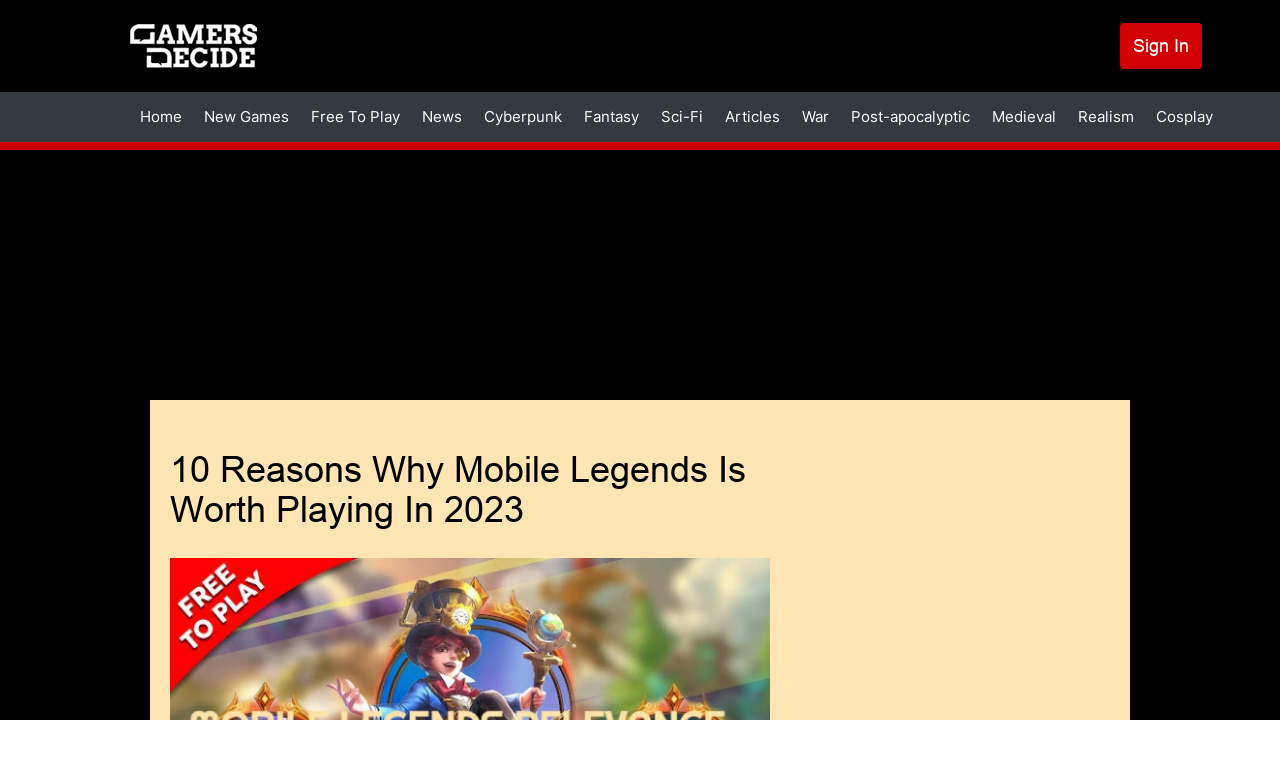

--- FILE ---
content_type: text/javascript
request_url: https://hb.vntsm.com/v4/live/vms/sites/gamersdecide.com/index.js
body_size: 18216
content:
(()=>{"use strict";var e,a,t,r,s={34(e,a,t){var r=t(4901);e.exports=function(e){return"object"==typeof e?null!==e:r(e)}},283(e,a,t){var r=t(9504),s=t(9039),n=t(4901),i=t(9297),o=t(3724),l=t(350).CONFIGURABLE,d=t(3706),u=t(1181),p=u.enforce,m=u.get,c=String,M=Object.defineProperty,f=r("".slice),b=r("".replace),I=r([].join),A=o&&!s(function(){return 8!==M(function(){},"length",{value:8}).length}),S=String(String).split("String"),g=e.exports=function(e,a,t){"Symbol("===f(c(a),0,7)&&(a="["+b(c(a),/^Symbol\(([^)]*)\).*$/,"$1")+"]"),t&&t.getter&&(a="get "+a),t&&t.setter&&(a="set "+a),(!i(e,"name")||l&&e.name!==a)&&(o?M(e,"name",{value:a,configurable:!0}):e.name=a),A&&t&&i(t,"arity")&&e.length!==t.arity&&M(e,"length",{value:t.arity});try{t&&i(t,"constructor")&&t.constructor?o&&M(e,"prototype",{writable:!1}):e.prototype&&(e.prototype=void 0)}catch(e){}var r=p(e);return i(r,"source")||(r.source=I(S,"string"==typeof a?a:"")),e};Function.prototype.toString=g(function(){return n(this)&&m(this).source||d(this)},"toString")},350(e,a,t){var r=t(3724),s=t(9297),n=Function.prototype,i=r&&Object.getOwnPropertyDescriptor,o=s(n,"name"),l=o&&"something"===function(){}.name,d=o&&(!r||r&&i(n,"name").configurable);e.exports={EXISTS:o,PROPER:l,CONFIGURABLE:d}},397(e,a,t){var r=t(7751);e.exports=r("document","documentElement")},421(e){e.exports={}},616(e,a,t){var r=t(9039);e.exports=!r(function(){var e=function(){}.bind();return"function"!=typeof e||e.hasOwnProperty("prototype")})},687(e,a,t){var r=t(4913).f,s=t(9297),n=t(8227)("toStringTag");e.exports=function(e,a,t){e&&!t&&(e=e.prototype),e&&!s(e,n)&&r(e,n,{configurable:!0,value:a})}},741(e){var a=Math.ceil,t=Math.floor;e.exports=Math.trunc||function(e){var r=+e;return(r>0?t:a)(r)}},757(e,a,t){var r=t(7751),s=t(4901),n=t(1625),i=t(7040),o=Object;e.exports=i?function(e){return"symbol"==typeof e}:function(e){var a=r("Symbol");return s(a)&&n(a.prototype,o(e))}},1072(e,a,t){var r=t(1828),s=t(8727);e.exports=Object.keys||function(e){return r(e,s)}},1088(e,a,t){var r=t(6518),s=t(9565),n=t(6395),i=t(350),o=t(4901),l=t(3994),d=t(2787),u=t(2967),p=t(687),m=t(6699),c=t(6840),M=t(8227),f=t(6269),b=t(7657),I=i.PROPER,A=i.CONFIGURABLE,S=b.IteratorPrototype,g=b.BUGGY_SAFARI_ITERATORS,B=M("iterator"),v="keys",G="values",C="entries",T=function(){return this};e.exports=function(e,a,t,i,M,b,P){l(t,a,i);var R,E,h,y=function(e){if(e===M&&V)return V;if(!g&&e&&e in O)return O[e];switch(e){case v:case G:case C:return function(){return new t(this,e)}}return function(){return new t(this)}},N=a+" Iterator",L=!1,O=e.prototype,x=O[B]||O["@@iterator"]||M&&O[M],V=!g&&x||y(M),K="Array"===a&&O.entries||x;if(K&&(R=d(K.call(new e)))!==Object.prototype&&R.next&&(n||d(R)===S||(u?u(R,S):o(R[B])||c(R,B,T)),p(R,N,!0,!0),n&&(f[N]=T)),I&&M===G&&x&&x.name!==G&&(!n&&A?m(O,"name",G):(L=!0,V=function(){return s(x,this)})),M)if(E={values:y(G),keys:b?V:y(v),entries:y(C)},P)for(h in E)(g||L||!(h in O))&&c(O,h,E[h]);else r({target:a,proto:!0,forced:g||L},E);return n&&!P||O[B]===V||c(O,B,V,{name:M}),f[a]=V,E}},1181(e,a,t){var r,s,n,i=t(8622),o=t(4576),l=t(34),d=t(6699),u=t(9297),p=t(7629),m=t(6119),c=t(421),M="Object already initialized",f=o.TypeError,b=o.WeakMap;if(i||p.state){var I=p.state||(p.state=new b);I.get=I.get,I.has=I.has,I.set=I.set,r=function(e,a){if(I.has(e))throw new f(M);return a.facade=e,I.set(e,a),a},s=function(e){return I.get(e)||{}},n=function(e){return I.has(e)}}else{var A=m("state");c[A]=!0,r=function(e,a){if(u(e,A))throw new f(M);return a.facade=e,d(e,A,a),a},s=function(e){return u(e,A)?e[A]:{}},n=function(e){return u(e,A)}}e.exports={set:r,get:s,has:n,enforce:function(e){return n(e)?s(e):r(e,{})},getterFor:function(e){return function(a){var t;if(!l(a)||(t=s(a)).type!==e)throw new f("Incompatible receiver, "+e+" required");return t}}}},1291(e,a,t){var r=t(741);e.exports=function(e){var a=+e;return a!=a||0===a?0:r(a)}},1625(e,a,t){var r=t(9504);e.exports=r({}.isPrototypeOf)},1828(e,a,t){var r=t(9504),s=t(9297),n=t(5397),i=t(9617).indexOf,o=t(421),l=r([].push);e.exports=function(e,a){var t,r=n(e),d=0,u=[];for(t in r)!s(o,t)&&s(r,t)&&l(u,t);for(;a.length>d;)s(r,t=a[d++])&&(~i(u,t)||l(u,t));return u}},2195(e,a,t){var r=t(9504),s=r({}.toString),n=r("".slice);e.exports=function(e){return n(s(e),8,-1)}},2211(e,a,t){var r=t(9039);e.exports=!r(function(){function e(){}return e.prototype.constructor=null,Object.getPrototypeOf(new e)!==e.prototype})},2360(e,a,t){var r,s=t(8551),n=t(6801),i=t(8727),o=t(421),l=t(397),d=t(4055),u=t(6119),p="prototype",m="script",c=u("IE_PROTO"),M=function(){},f=function(e){return"<"+m+">"+e+"</"+m+">"},b=function(e){e.write(f("")),e.close();var a=e.parentWindow.Object;return e=null,a},I=function(){try{r=new ActiveXObject("htmlfile")}catch(e){}var e,a,t;I="undefined"!=typeof document?document.domain&&r?b(r):(a=d("iframe"),t="java"+m+":",a.style.display="none",l.appendChild(a),a.src=String(t),(e=a.contentWindow.document).open(),e.write(f("document.F=Object")),e.close(),e.F):b(r);for(var s=i.length;s--;)delete I[p][i[s]];return I()};o[c]=!0,e.exports=Object.create||function(e,a){var t;return null!==e?(M[p]=s(e),t=new M,M[p]=null,t[c]=e):t=I(),void 0===a?t:n.f(t,a)}},2529(e){e.exports=function(e,a){return{value:e,done:a}}},2777(e,a,t){var r=t(9565),s=t(34),n=t(757),i=t(5966),o=t(4270),l=t(8227),d=TypeError,u=l("toPrimitive");e.exports=function(e,a){if(!s(e)||n(e))return e;var t,l=i(e,u);if(l){if(void 0===a&&(a="default"),t=r(l,e,a),!s(t)||n(t))return t;throw new d("Can't convert object to primitive value")}return void 0===a&&(a="number"),o(e,a)}},2787(e,a,t){var r=t(9297),s=t(4901),n=t(8981),i=t(6119),o=t(2211),l=i("IE_PROTO"),d=Object,u=d.prototype;e.exports=o?d.getPrototypeOf:function(e){var a=n(e);if(r(a,l))return a[l];var t=a.constructor;return s(t)&&a instanceof t?t.prototype:a instanceof d?u:null}},2796(e,a,t){var r=t(9039),s=t(4901),n=/#|\.prototype\./,i=function(e,a){var t=l[o(e)];return t===u||t!==d&&(s(a)?r(a):!!a)},o=i.normalize=function(e){return String(e).replace(n,".").toLowerCase()},l=i.data={},d=i.NATIVE="N",u=i.POLYFILL="P";e.exports=i},2839(e,a,t){var r=t(4576).navigator,s=r&&r.userAgent;e.exports=s?String(s):""},2953(e,a,t){var r=t(4576),s=t(7400),n=t(9296),i=t(3792),o=t(6699),l=t(687),d=t(8227)("iterator"),u=i.values,p=function(e,a){if(e){if(e[d]!==u)try{o(e,d,u)}catch(a){e[d]=u}if(l(e,a,!0),s[a])for(var t in i)if(e[t]!==i[t])try{o(e,t,i[t])}catch(a){e[t]=i[t]}}};for(var m in s)p(r[m]&&r[m].prototype,m);p(n,"DOMTokenList")},2967(e,a,t){var r=t(6706),s=t(34),n=t(7750),i=t(3506);e.exports=Object.setPrototypeOf||("__proto__"in{}?function(){var e,a=!1,t={};try{(e=r(Object.prototype,"__proto__","set"))(t,[]),a=t instanceof Array}catch(e){}return function(t,r){return n(t),i(r),s(t)?(a?e(t,r):t.__proto__=r,t):t}}():void 0)},3392(e,a,t){var r=t(9504),s=0,n=Math.random(),i=r(1.1.toString);e.exports=function(e){return"Symbol("+(void 0===e?"":e)+")_"+i(++s+n,36)}},3506(e,a,t){var r=t(3925),s=String,n=TypeError;e.exports=function(e){if(r(e))return e;throw new n("Can't set "+s(e)+" as a prototype")}},3706(e,a,t){var r=t(9504),s=t(4901),n=t(7629),i=r(Function.toString);s(n.inspectSource)||(n.inspectSource=function(e){return i(e)}),e.exports=n.inspectSource},3717(e,a){a.f=Object.getOwnPropertySymbols},3724(e,a,t){var r=t(9039);e.exports=!r(function(){return 7!==Object.defineProperty({},1,{get:function(){return 7}})[1]})},3792(e,a,t){var r=t(5397),s=t(6469),n=t(6269),i=t(1181),o=t(4913).f,l=t(1088),d=t(2529),u=t(6395),p=t(3724),m="Array Iterator",c=i.set,M=i.getterFor(m);e.exports=l(Array,"Array",function(e,a){c(this,{type:m,target:r(e),index:0,kind:a})},function(){var e=M(this),a=e.target,t=e.index++;if(!a||t>=a.length)return e.target=null,d(void 0,!0);switch(e.kind){case"keys":return d(t,!1);case"values":return d(a[t],!1)}return d([t,a[t]],!1)},"values");var f=n.Arguments=n.Array;if(s("keys"),s("values"),s("entries"),!u&&p&&"values"!==f.name)try{o(f,"name",{value:"values"})}catch(e){}},3925(e,a,t){var r=t(34);e.exports=function(e){return r(e)||null===e}},3994(e,a,t){var r=t(7657).IteratorPrototype,s=t(2360),n=t(6980),i=t(687),o=t(6269),l=function(){return this};e.exports=function(e,a,t,d){var u=a+" Iterator";return e.prototype=s(r,{next:n(+!d,t)}),i(e,u,!1,!0),o[u]=l,e}},4055(e,a,t){var r=t(4576),s=t(34),n=r.document,i=s(n)&&s(n.createElement);e.exports=function(e){return i?n.createElement(e):{}}},4117(e){e.exports=function(e){return null==e}},4270(e,a,t){var r=t(9565),s=t(4901),n=t(34),i=TypeError;e.exports=function(e,a){var t,o;if("string"===a&&s(t=e.toString)&&!n(o=r(t,e)))return o;if(s(t=e.valueOf)&&!n(o=r(t,e)))return o;if("string"!==a&&s(t=e.toString)&&!n(o=r(t,e)))return o;throw new i("Can't convert object to primitive value")}},4495(e,a,t){var r=t(9519),s=t(9039),n=t(4576).String;e.exports=!!Object.getOwnPropertySymbols&&!s(function(){var e=Symbol("symbol detection");return!n(e)||!(Object(e)instanceof Symbol)||!Symbol.sham&&r&&r<41})},4576(e,a,t){var r=function(e){return e&&e.Math===Math&&e};e.exports=r("object"==typeof globalThis&&globalThis)||r("object"==typeof window&&window)||r("object"==typeof self&&self)||r("object"==typeof t.g&&t.g)||r("object"==typeof this&&this)||function(){return this}()||Function("return this")()},4901(e){var a="object"==typeof document&&document.all;e.exports=void 0===a&&void 0!==a?function(e){return"function"==typeof e||e===a}:function(e){return"function"==typeof e}},4913(e,a,t){var r=t(3724),s=t(5917),n=t(8686),i=t(8551),o=t(6969),l=TypeError,d=Object.defineProperty,u=Object.getOwnPropertyDescriptor,p="enumerable",m="configurable",c="writable";a.f=r?n?function(e,a,t){if(i(e),a=o(a),i(t),"function"==typeof e&&"prototype"===a&&"value"in t&&c in t&&!t[c]){var r=u(e,a);r&&r[c]&&(e[a]=t.value,t={configurable:m in t?t[m]:r[m],enumerable:p in t?t[p]:r[p],writable:!1})}return d(e,a,t)}:d:function(e,a,t){if(i(e),a=o(a),i(t),s)try{return d(e,a,t)}catch(e){}if("get"in t||"set"in t)throw new l("Accessors not supported");return"value"in t&&(e[a]=t.value),e}},5031(e,a,t){var r=t(7751),s=t(9504),n=t(8480),i=t(3717),o=t(8551),l=s([].concat);e.exports=r("Reflect","ownKeys")||function(e){var a=n.f(o(e)),t=i.f;return t?l(a,t(e)):a}},5397(e,a,t){var r=t(7055),s=t(7750);e.exports=function(e){return r(s(e))}},5610(e,a,t){var r=t(1291),s=Math.max,n=Math.min;e.exports=function(e,a){var t=r(e);return t<0?s(t+a,0):n(t,a)}},5745(e,a,t){var r=t(7629);e.exports=function(e,a){return r[e]||(r[e]=a||{})}},5917(e,a,t){var r=t(3724),s=t(9039),n=t(4055);e.exports=!r&&!s(function(){return 7!==Object.defineProperty(n("div"),"a",{get:function(){return 7}}).a})},5966(e,a,t){var r=t(9306),s=t(4117);e.exports=function(e,a){var t=e[a];return s(t)?void 0:r(t)}},6119(e,a,t){var r=t(5745),s=t(3392),n=r("keys");e.exports=function(e){return n[e]||(n[e]=s(e))}},6198(e,a,t){var r=t(8014);e.exports=function(e){return r(e.length)}},6269(e){e.exports={}},6395(e){e.exports=!1},6469(e,a,t){var r=t(8227),s=t(2360),n=t(4913).f,i=r("unscopables"),o=Array.prototype;void 0===o[i]&&n(o,i,{configurable:!0,value:s(null)}),e.exports=function(e){o[i][e]=!0}},6518(e,a,t){var r=t(4576),s=t(7347).f,n=t(6699),i=t(6840),o=t(9433),l=t(7740),d=t(2796);e.exports=function(e,a){var t,u,p,m,c,M=e.target,f=e.global,b=e.stat;if(t=f?r:b?r[M]||o(M,{}):r[M]&&r[M].prototype)for(u in a){if(m=a[u],p=e.dontCallGetSet?(c=s(t,u))&&c.value:t[u],!d(f?u:M+(b?".":"#")+u,e.forced)&&void 0!==p){if(typeof m==typeof p)continue;l(m,p)}(e.sham||p&&p.sham)&&n(m,"sham",!0),i(t,u,m,e)}}},6699(e,a,t){var r=t(3724),s=t(4913),n=t(6980);e.exports=r?function(e,a,t){return s.f(e,a,n(1,t))}:function(e,a,t){return e[a]=t,e}},6706(e,a,t){var r=t(9504),s=t(9306);e.exports=function(e,a,t){try{return r(s(Object.getOwnPropertyDescriptor(e,a)[t]))}catch(e){}}},6801(e,a,t){var r=t(3724),s=t(8686),n=t(4913),i=t(8551),o=t(5397),l=t(1072);a.f=r&&!s?Object.defineProperties:function(e,a){i(e);for(var t,r=o(a),s=l(a),d=s.length,u=0;d>u;)n.f(e,t=s[u++],r[t]);return e}},6823(e){var a=String;e.exports=function(e){try{return a(e)}catch(e){return"Object"}}},6840(e,a,t){var r=t(4901),s=t(4913),n=t(283),i=t(9433);e.exports=function(e,a,t,o){o||(o={});var l=o.enumerable,d=void 0!==o.name?o.name:a;if(r(t)&&n(t,d,o),o.global)l?e[a]=t:i(a,t);else{try{o.unsafe?e[a]&&(l=!0):delete e[a]}catch(e){}l?e[a]=t:s.f(e,a,{value:t,enumerable:!1,configurable:!o.nonConfigurable,writable:!o.nonWritable})}return e}},6969(e,a,t){var r=t(2777),s=t(757);e.exports=function(e){var a=r(e,"string");return s(a)?a:a+""}},6980(e){e.exports=function(e,a){return{enumerable:!(1&e),configurable:!(2&e),writable:!(4&e),value:a}}},7040(e,a,t){var r=t(4495);e.exports=r&&!Symbol.sham&&"symbol"==typeof Symbol.iterator},7055(e,a,t){var r=t(9504),s=t(9039),n=t(2195),i=Object,o=r("".split);e.exports=s(function(){return!i("z").propertyIsEnumerable(0)})?function(e){return"String"===n(e)?o(e,""):i(e)}:i},7347(e,a,t){var r=t(3724),s=t(9565),n=t(8773),i=t(6980),o=t(5397),l=t(6969),d=t(9297),u=t(5917),p=Object.getOwnPropertyDescriptor;a.f=r?p:function(e,a){if(e=o(e),a=l(a),u)try{return p(e,a)}catch(e){}if(d(e,a))return i(!s(n.f,e,a),e[a])}},7400(e){e.exports={CSSRuleList:0,CSSStyleDeclaration:0,CSSValueList:0,ClientRectList:0,DOMRectList:0,DOMStringList:0,DOMTokenList:1,DataTransferItemList:0,FileList:0,HTMLAllCollection:0,HTMLCollection:0,HTMLFormElement:0,HTMLSelectElement:0,MediaList:0,MimeTypeArray:0,NamedNodeMap:0,NodeList:1,PaintRequestList:0,Plugin:0,PluginArray:0,SVGLengthList:0,SVGNumberList:0,SVGPathSegList:0,SVGPointList:0,SVGStringList:0,SVGTransformList:0,SourceBufferList:0,StyleSheetList:0,TextTrackCueList:0,TextTrackList:0,TouchList:0}},7629(e,a,t){var r=t(6395),s=t(4576),n=t(9433),i="__core-js_shared__",o=e.exports=s[i]||n(i,{});(o.versions||(o.versions=[])).push({version:"3.47.0",mode:r?"pure":"global",copyright:"© 2014-2025 Denis Pushkarev (zloirock.ru), 2025 CoreJS Company (core-js.io)",license:"https://github.com/zloirock/core-js/blob/v3.47.0/LICENSE",source:"https://github.com/zloirock/core-js"})},7657(e,a,t){var r,s,n,i=t(9039),o=t(4901),l=t(34),d=t(2360),u=t(2787),p=t(6840),m=t(8227),c=t(6395),M=m("iterator"),f=!1;[].keys&&("next"in(n=[].keys())?(s=u(u(n)))!==Object.prototype&&(r=s):f=!0),!l(r)||i(function(){var e={};return r[M].call(e)!==e})?r={}:c&&(r=d(r)),o(r[M])||p(r,M,function(){return this}),e.exports={IteratorPrototype:r,BUGGY_SAFARI_ITERATORS:f}},7740(e,a,t){var r=t(9297),s=t(5031),n=t(7347),i=t(4913);e.exports=function(e,a,t){for(var o=s(a),l=i.f,d=n.f,u=0;u<o.length;u++){var p=o[u];r(e,p)||t&&r(t,p)||l(e,p,d(a,p))}}},7750(e,a,t){var r=t(4117),s=TypeError;e.exports=function(e){if(r(e))throw new s("Can't call method on "+e);return e}},7751(e,a,t){var r=t(4576),s=t(4901);e.exports=function(e,a){return arguments.length<2?(t=r[e],s(t)?t:void 0):r[e]&&r[e][a];var t}},8014(e,a,t){var r=t(1291),s=Math.min;e.exports=function(e){var a=r(e);return a>0?s(a,9007199254740991):0}},8227(e,a,t){var r=t(4576),s=t(5745),n=t(9297),i=t(3392),o=t(4495),l=t(7040),d=r.Symbol,u=s("wks"),p=l?d.for||d:d&&d.withoutSetter||i;e.exports=function(e){return n(u,e)||(u[e]=o&&n(d,e)?d[e]:p("Symbol."+e)),u[e]}},8480(e,a,t){var r=t(1828),s=t(8727).concat("length","prototype");a.f=Object.getOwnPropertyNames||function(e){return r(e,s)}},8551(e,a,t){var r=t(34),s=String,n=TypeError;e.exports=function(e){if(r(e))return e;throw new n(s(e)+" is not an object")}},8622(e,a,t){var r=t(4576),s=t(4901),n=r.WeakMap;e.exports=s(n)&&/native code/.test(String(n))},8686(e,a,t){var r=t(3724),s=t(9039);e.exports=r&&s(function(){return 42!==Object.defineProperty(function(){},"prototype",{value:42,writable:!1}).prototype})},8727(e){e.exports=["constructor","hasOwnProperty","isPrototypeOf","propertyIsEnumerable","toLocaleString","toString","valueOf"]},8773(e,a){var t={}.propertyIsEnumerable,r=Object.getOwnPropertyDescriptor,s=r&&!t.call({1:2},1);a.f=s?function(e){var a=r(this,e);return!!a&&a.enumerable}:t},8981(e,a,t){var r=t(7750),s=Object;e.exports=function(e){return s(r(e))}},9039(e){e.exports=function(e){try{return!!e()}catch(e){return!0}}},9296(e,a,t){var r=t(4055)("span").classList,s=r&&r.constructor&&r.constructor.prototype;e.exports=s===Object.prototype?void 0:s},9297(e,a,t){var r=t(9504),s=t(8981),n=r({}.hasOwnProperty);e.exports=Object.hasOwn||function(e,a){return n(s(e),a)}},9306(e,a,t){var r=t(4901),s=t(6823),n=TypeError;e.exports=function(e){if(r(e))return e;throw new n(s(e)+" is not a function")}},9433(e,a,t){var r=t(4576),s=Object.defineProperty;e.exports=function(e,a){try{s(r,e,{value:a,configurable:!0,writable:!0})}catch(t){r[e]=a}return a}},9504(e,a,t){var r=t(616),s=Function.prototype,n=s.call,i=r&&s.bind.bind(n,n);e.exports=r?i:function(e){return function(){return n.apply(e,arguments)}}},9519(e,a,t){var r,s,n=t(4576),i=t(2839),o=n.process,l=n.Deno,d=o&&o.versions||l&&l.version,u=d&&d.v8;u&&(s=(r=u.split("."))[0]>0&&r[0]<4?1:+(r[0]+r[1])),!s&&i&&(!(r=i.match(/Edge\/(\d+)/))||r[1]>=74)&&(r=i.match(/Chrome\/(\d+)/))&&(s=+r[1]),e.exports=s},9565(e,a,t){var r=t(616),s=Function.prototype.call;e.exports=r?s.bind(s):function(){return s.apply(s,arguments)}},9617(e,a,t){var r=t(5397),s=t(5610),n=t(6198),i=function(e){return function(a,t,i){var o=r(a),l=n(o);if(0===l)return!e&&-1;var d,u=s(i,l);if(e&&t!=t){for(;l>u;)if((d=o[u++])!=d)return!0}else for(;l>u;u++)if((e||u in o)&&o[u]===t)return e||u||0;return!e&&-1}};e.exports={includes:i(!0),indexOf:i(!1)}}},n={};function i(e){var a=n[e];if(void 0!==a)return a.exports;var t=n[e]={id:e,exports:{}};return s[e].call(t.exports,t,t.exports,i),t.exports}i.m=s,i.n=e=>{var a=e&&e.__esModule?()=>e.default:()=>e;return i.d(a,{a}),a},a=Object.getPrototypeOf?e=>Object.getPrototypeOf(e):e=>e.__proto__,i.t=function(t,r){if(1&r&&(t=this(t)),8&r)return t;if("object"==typeof t&&t){if(4&r&&t.__esModule)return t;if(16&r&&"function"==typeof t.then)return t}var s=Object.create(null);i.r(s);var n={};e=e||[null,a({}),a([]),a(a)];for(var o=2&r&&t;("object"==typeof o||"function"==typeof o)&&!~e.indexOf(o);o=a(o))Object.getOwnPropertyNames(o).forEach(e=>n[e]=()=>t[e]);return n.default=()=>t,i.d(s,n),s},i.d=(e,a)=>{for(var t in a)i.o(a,t)&&!i.o(e,t)&&Object.defineProperty(e,t,{enumerable:!0,get:a[t]})},i.f={},i.e=(e,a)=>Promise.all(Object.keys(i.f).reduce((t,r)=>(i.f[r](e,t,a),t),[])),i.u=e=>e+".js",i.g=function(){if("object"==typeof globalThis)return globalThis;try{return this||new Function("return this")()}catch(e){if("object"==typeof window)return window}}(),i.o=(e,a)=>Object.prototype.hasOwnProperty.call(e,a),t={},r="admanager:",i.l=(e,a,s,n,o)=>{if(t[e])t[e].push(a);else{var l,d;if(void 0!==s)for(var u=document.getElementsByTagName("script"),p=0;p<u.length;p++){var m=u[p];if(m.getAttribute("src")==e||m.getAttribute("data-webpack")==r+s){l=m;break}}l||(d=!0,(l=document.createElement("script")).charset="utf-8",i.nc&&l.setAttribute("nonce",i.nc),l.setAttribute("data-webpack",r+s),o&&l.setAttribute("fetchpriority",o),l.src=e),t[e]=[a];var c=(a,r)=>{l.onerror=l.onload=null,clearTimeout(M);var s=t[e];if(delete t[e],l.parentNode&&l.parentNode.removeChild(l),s&&s.forEach(e=>e(r)),a)return a(r)},M=setTimeout(c.bind(null,void 0,{type:"timeout",target:l}),3e5);l.onerror=c.bind(null,l.onerror),l.onload=c.bind(null,l.onload),d&&document.head.appendChild(l)}},i.r=e=>{"undefined"!=typeof Symbol&&Symbol.toStringTag&&Object.defineProperty(e,Symbol.toStringTag,{value:"Module"}),Object.defineProperty(e,"__esModule",{value:!0})},(()=>{var e;i.g.importScripts&&(e=i.g.location+"");var a=i.g.document;if(!e&&a&&(a.currentScript&&"SCRIPT"===a.currentScript.tagName.toUpperCase()&&(e=a.currentScript.src),!e)){var t=a.getElementsByTagName("script");if(t.length)for(var r=t.length-1;r>-1&&(!e||!/^http(s?):/.test(e));)e=t[r--].src}if(!e)throw new Error("Automatic publicPath is not supported in this browser");e=e.replace(/^blob:/,"").replace(/#.*$/,"").replace(/\?.*$/,"").replace(/\/[^\/]+$/,"/"),i.p=e})(),(()=>{var e={57:0};i.f.j=(a,t,r)=>{var s=i.o(e,a)?e[a]:void 0;if(0!==s)if(s)t.push(s[2]);else{var n=new Promise((t,r)=>s=e[a]=[t,r]);t.push(s[2]=n);var o=i.p+i.u(a),l=new Error;i.l(o,t=>{if(i.o(e,a)&&(0!==(s=e[a])&&(e[a]=void 0),s)){var r=t&&("load"===t.type?"missing":t.type),n=t&&t.target&&t.target.src;l.message="Loading chunk "+a+" failed.\n("+r+": "+n+")",l.name="ChunkLoadError",l.type=r,l.request=n,s[1](l)}},"chunk-"+a,a,r)}};var a=(a,t)=>{var r,s,[n,o,l]=t,d=0;if(n.some(a=>0!==e[a])){for(r in o)i.o(o,r)&&(i.m[r]=o[r]);l&&l(i)}for(a&&a(t);d<n.length;d++)s=n[d],i.o(e,s)&&e[s]&&e[s][0](),e[s]=0},t=self.__VM_WPK_C_LR__i=self.__VM_WPK_C_LR__i||[];t.forEach(a.bind(null,0)),t.push=a.bind(null,t.push.bind(t))})(),i.nc=void 0,i(2953);const o=JSON.parse('{"meta":{"siteId":145,"accountId":29,"active":true,"testMode":false,"configDate":"2025-10-23T15:07:24Z"},"gam":{"mcmId":"303086230"},"breakpoints":{"custom_desktop":{"devices":[],"excludeDevices":false,"mediaQuery":"min-width: 728px"},"custom_mobile":{"devices":[],"excludeDevices":false,"mediaQuery":"max-width:727px"}},"cmp":null,"bidders":{"smilewanted":{"defaultBidMeta":null,"defaultBidParams":{"zoneId":"venatus.com_hb_1"}}},"features":{"Mile.tech":{},"intentIQ":{},"liveIntentId":{"rules":{"device":{"browser":["chrome"]},"includeGeo":["US","CA"]}}},"openRTB":{"schain":{"default":{"config":{"nodes":[{"sid":"5b740e5546e0fb00013733f0"}]}}}},"auction":{"bias":{"default":{},"blockthrough":{}}},"tags":null,"reload":{"enabled":true},"abr":{"enabled":true},"richmediaIds":["5b740f7946e0fb00011c65e8"],"devices":{"default":{"pages":{"known":{"default":{"skirt":{"leftPlacementIds":[1076],"rightPlacementIds":[1076],"zIndex":1000,"gutterAlign":"center","spacingGap":null,"scrollMethod":"absoluteBottom","clippingMethod":null,"positioning":null,"autoAdd":true,"predefinedPosition":{"contentWidth":1100,"top":153,"minTop":140},"content":{"content":{"id":"main-row"}}},"placements":{"billboard":{"placementId":1074,"placementType":"billboard","legacyIds":["5b74100e46e0fb0001f55cc6","657b2112d021c309196d847f","657b21edd021c309196d84a7"],"autoAdd":false,"placementConfig":{"canReload":true,"auction":{"requireDOM":true,"requireVisibility":true}},"sizeConfigs":[{"breakpoint":{"name":"desktop"},"config":{"id":1074,"configId":1325,"sizes":["728x90","970x250","970x90"],"slotRoutingConfig":{"enableGAM":true,"enableTAG":true},"bidders":{"adagio":{"params":[{"meta":{},"responseMeta":null,"params":{"site":"gamersdecide-com","placement":"gamersdecide.com_Adagio_Display_PrebidClient","organizationId":"1090","adUnitElementId":"5b74100e46e0fb0001f55cc6"}}]},"adyoulike":{"params":[{"meta":{},"responseMeta":null,"params":{"placement":"2a736f11371f40a9a4d0354c025556bf"}}]},"amazon":{"params":[{"meta":{"isAdBlock":true},"responseMeta":null,"params":{"adunitPath":"/VM_5b740e8a46e0fb00019c13cc_AB"}},{"meta":{},"responseMeta":null,"params":{"adunitPath":"/VM_5b740e8a46e0fb00019c13cc/VM_5b74100e46e0fb0001f55cc6"}}]},"amx":{"params":[{"meta":{},"responseMeta":null,"params":{"tagId":"Z2FtZXJzZGVjaWRlLmNvbS1yb24","testMode":"FALSE"}}]},"appnexus":{"params":[{"meta":{},"responseMeta":null,"params":{"placementId":"31906271"}},{"meta":{"isAdBlock":true},"responseMeta":null,"params":{"placementId":"31906273"}}]},"insticator":{"params":[{"meta":{},"responseMeta":null,"params":{"adUnitId":"01J46M9FWB3PPXY2W65EYHEXB5"}}]},"ix":{"params":[{"meta":{},"responseMeta":null,"params":{"siteId":"1068668"}},{"meta":{"isAdBlock":true},"responseMeta":null,"params":{"siteId":"1069116"}}]},"ozone":{"params":[{"meta":{},"responseMeta":null,"params":{"siteId":"4204204258","placementId":"1420435883","publisherId":"OZONEVEN0005"}}]},"pubmatic":{"params":[{"meta":{"isAdBlock":true},"responseMeta":null,"params":{"adSlot":"5712736","publisherId":"159234"}},{"meta":{},"responseMeta":null,"params":{"adSlot":"5712734","publisherId":"159234"}}]},"richaudience":{"params":[{"meta":{"isAdBlock":true},"responseMeta":null,"params":{"pid":"6Vj6AvVlYC","supplyType":"site"}},{"meta":{},"responseMeta":null,"params":{"pid":"uZ86arTGIf","supplyType":"site"}}]},"rise":{"params":[{"meta":{},"responseMeta":null,"params":{"org":"5fa94677b2db6a00015b22a9","placementId":"gamersdecide.com_Rise_Display_PrebidClient"}}]},"rubicon":{"params":[{"meta":{"isAdBlock":true},"responseMeta":null,"params":{"siteId":528114,"zoneId":3192410,"accountId":13762}},{"meta":{},"responseMeta":null,"params":{"siteId":527682,"zoneId":3195158,"accountId":13762}}]},"sharethrough":{"params":[{"meta":{},"responseMeta":null,"params":{"pkey":"bCorIDxCkK2Qvyey9WlRFQqK"}}]},"smaato":{"params":[{"meta":{},"responseMeta":null,"params":{"adspaceId":"137955755","publisherId":"1100049216"}}]},"smartadserver":{"params":[{"meta":{"isAdBlock":true},"responseMeta":null,"params":{"domain":"https://prg.smartadserver.com","pageId":1936859,"siteId":639716,"formatId":128763}},{"meta":{},"responseMeta":null,"params":{"domain":"https://prg.smartadserver.com","pageId":1936863,"siteId":639716,"formatId":128766}}]},"smilewanted":{"params":null},"sonobi":{"params":[{"meta":{},"responseMeta":null,"params":{"placement_id":"6c484676106933935846"}},{"meta":{"isAdBlock":true},"responseMeta":null,"params":{"placement_id":"93dd11b698131fd7670a"}}]},"sovrn":{"params":[{"meta":{"isAdBlock":true},"responseMeta":null,"params":{"tagid":"1192101"}},{"meta":{},"responseMeta":null,"params":{"tagid":"1194960"}}]},"triplelift":{"params":[{"meta":{},"responseMeta":null,"params":{"inventoryCode":"venatusmedia_RON_970x250"}}]}},"adserver":{"id":"/VM_5b740e8a46e0fb00019c13cc/VM_5b74100e46e0fb0001f55cc6"},"adblock":{"id":"/VM_5b740e8a46e0fb00019c13cc/billboard_ABR_1074"}}}]},"desktop_takeover":{"placementId":1075,"placementType":"desktop takeover","autoAdd":false,"placementConfig":{"canReload":true,"auction":{"requireDOM":true,"requireVisibility":true}},"constraint":{"manager":"richmedia","group":"group1"},"sizeConfigs":[{"config":{"id":1075,"configId":1326,"sizes":["728x90","970x250","970x90","4x4"],"slotRoutingConfig":{"acceptanceFloor":25,"enableGAM":true,"enableTAG":true},"bidders":{"adagio":{"params":[{"meta":{},"responseMeta":null,"params":{"site":"gamersdecide-com","placement":"gamersdecide.com_Adagio_Display_PrebidClient","organizationId":"1090","adUnitElementId":"5b74100e46e0fb0001f55cc6"}}]},"adyoulike":{"params":[{"meta":{},"responseMeta":null,"params":{"placement":"2a736f11371f40a9a4d0354c025556bf"}}]},"amazon":{"params":[{"meta":{},"responseMeta":null,"params":{"adunitPath":"/VM_5b740e8a46e0fb00019c13cc/VM_5b74100e46e0fb0001f55cc6"}},{"meta":{"isAdBlock":true},"responseMeta":null,"params":{"adunitPath":"/VM_5b740e8a46e0fb00019c13cc_AB"}}]},"amx":{"params":[{"meta":{},"responseMeta":null,"params":{"tagId":"Z2FtZXJzZGVjaWRlLmNvbS1yb24","testMode":"FALSE"}}]},"appnexus":{"params":[{"meta":{},"responseMeta":null,"params":{"placementId":"31906271"}},{"meta":{"isAdBlock":true},"responseMeta":null,"params":{"placementId":"31906273"}}]},"gumgum":{"params":[{"meta":{},"responseMeta":null,"params":{"zone":"1dte1x53","product":"skins"}}]},"insticator":{"params":[{"meta":{},"responseMeta":null,"params":{"adUnitId":"01J46M9FWB3PPXY2W65EYHEXB5"}}]},"ix":{"params":[{"meta":{},"responseMeta":null,"params":{"siteId":"1068668"}},{"meta":{"isAdBlock":true},"responseMeta":null,"params":{"siteId":"1069116"}}]},"ozone":{"params":[{"meta":{},"responseMeta":null,"params":{"siteId":"4204204258","placementId":"1420435883","publisherId":"OZONEVEN0005"}}]},"pubmatic":{"params":[{"meta":{},"responseMeta":null,"params":{"adSlot":"5712734","publisherId":"159234"}},{"meta":{"isAdBlock":true},"responseMeta":null,"params":{"adSlot":"5712736","publisherId":"159234"}}]},"richaudience":{"params":[{"meta":{"isAdBlock":true},"responseMeta":null,"params":{"pid":"6Vj6AvVlYC","supplyType":"site"}},{"meta":{},"responseMeta":null,"params":{"pid":"uZ86arTGIf","supplyType":"site"}}]},"rise":{"params":[{"meta":{},"responseMeta":null,"params":{"org":"5fa94677b2db6a00015b22a9","placementId":"gamersdecide.com_Rise_Display_PrebidClient"}}]},"rubicon":{"params":[{"meta":{"isAdBlock":true},"responseMeta":null,"params":{"siteId":528114,"zoneId":3192410,"accountId":13762}},{"meta":{},"responseMeta":null,"params":{"siteId":527682,"zoneId":3195158,"accountId":13762}}]},"sharethrough":{"params":[{"meta":{},"responseMeta":null,"params":{"pkey":"bCorIDxCkK2Qvyey9WlRFQqK"}}]},"smaato":{"params":[{"meta":{},"responseMeta":null,"params":{"adspaceId":"137955755","publisherId":"1100049216"}}]},"smartadserver":{"params":[{"meta":{"isAdBlock":true},"responseMeta":null,"params":{"domain":"https://prg.smartadserver.com","pageId":1936859,"siteId":639716,"formatId":128763}},{"meta":{},"responseMeta":null,"params":{"domain":"https://prg.smartadserver.com","pageId":1936863,"siteId":639716,"formatId":128766}}]},"smilewanted":{"params":null},"sonobi":{"params":[{"meta":{},"responseMeta":null,"params":{"placement_id":"6c484676106933935846"}},{"meta":{"isAdBlock":true},"responseMeta":null,"params":{"placement_id":"93dd11b698131fd7670a"}}]},"sovrn":{"params":[{"meta":{"isAdBlock":true},"responseMeta":null,"params":{"tagid":"1192101"}},{"meta":{},"responseMeta":null,"params":{"tagid":"1194960"}}]},"triplelift":{"params":[{"meta":{},"responseMeta":null,"params":{"inventoryCode":"venatusmedia_RON_970x250"}}]}},"adserver":{"id":"/VM_5b740e8a46e0fb00019c13cc/VM_5b74100e46e0fb0001f55cc6_TO"},"adblock":{"id":"/VM_5b740e8a46e0fb00019c13cc/desktoptakeover_ABR_1075"}}}]},"double_mpu":{"placementId":1072,"placementType":"double mpu","legacyIds":["5b740fe346e0fb0001f55cc4","657b21aea14b312fbfb5b406","657b292dd021c309196d84b1"],"autoAdd":false,"placementConfig":{"canReload":true,"auction":{"requireDOM":true,"requireVisibility":true}},"sizeConfigs":[{"config":{"id":1072,"configId":1323,"sizes":["160x600","300x250","300x600"],"slotRoutingConfig":{"enableGAM":true,"enableTAG":true},"bidders":{"adagio":{"params":[{"meta":{},"responseMeta":null,"params":{"site":"gamersdecide-com","placement":"gamersdecide.com_Adagio_Display_PrebidClient","organizationId":"1090","adUnitElementId":"5b740fe346e0fb0001f55cc4"}}]},"adyoulike":{"params":[{"meta":{},"responseMeta":null,"params":{"placement":"2a736f11371f40a9a4d0354c025556bf"}}]},"amazon":{"params":[{"meta":{"isAdBlock":true},"responseMeta":null,"params":{"adunitPath":"/VM_5b740e8a46e0fb00019c13cc_AB"}},{"meta":{},"responseMeta":null,"params":{"adunitPath":"/VM_5b740e8a46e0fb00019c13cc/VM_5b740fe346e0fb0001f55cc4"}}]},"amx":{"params":[{"meta":{},"responseMeta":null,"params":{"tagId":"Z2FtZXJzZGVjaWRlLmNvbS1yb24","testMode":"FALSE"}}]},"appnexus":{"params":[{"meta":{},"responseMeta":null,"params":{"placementId":"31906271"}},{"meta":{"isAdBlock":true},"responseMeta":null,"params":{"placementId":"31906273"}}]},"insticator":{"params":[{"meta":{},"responseMeta":null,"params":{"adUnitId":"01J46M9FWB3PPXY2W65EYHEXB5"}}]},"ix":{"params":[{"meta":{},"responseMeta":null,"params":{"siteId":"1068668"}},{"meta":{"isAdBlock":true},"responseMeta":null,"params":{"siteId":"1069116"}}]},"ozone":{"params":[{"meta":{},"responseMeta":null,"params":{"siteId":"4204204258","placementId":"1420435884","publisherId":"OZONEVEN0005"}}]},"pubmatic":{"params":[{"meta":{},"responseMeta":null,"params":{"adSlot":"5712734","publisherId":"159234"}},{"meta":{"isAdBlock":true},"responseMeta":null,"params":{"adSlot":"5712736","publisherId":"159234"}}]},"richaudience":{"params":[{"meta":{"isAdBlock":true},"responseMeta":null,"params":{"pid":"6Vj6AvVlYC","supplyType":"site"}},{"meta":{},"responseMeta":null,"params":{"pid":"uxSglIYcZq","supplyType":"site"}}]},"rise":{"params":[{"meta":{},"responseMeta":null,"params":{"org":"5fa94677b2db6a00015b22a9","placementId":"gamersdecide.com_Rise_Display_PrebidClient"}}]},"rubicon":{"params":[{"meta":{"isAdBlock":true},"responseMeta":null,"params":{"siteId":528114,"zoneId":3192410,"accountId":13762}},{"meta":{},"responseMeta":null,"params":{"siteId":527682,"zoneId":3195158,"accountId":13762}}]},"sharethrough":{"params":[{"meta":{},"responseMeta":null,"params":{"pkey":"i3c27H2aeaJrk97sN984b5Ih"}}]},"smaato":{"params":[{"meta":{},"responseMeta":null,"params":{"adspaceId":"137955755","publisherId":"1100049216"}}]},"smartadserver":{"params":[{"meta":{"isAdBlock":true},"responseMeta":null,"params":{"domain":"https://prg.smartadserver.com","pageId":1936859,"siteId":639716,"formatId":128763}},{"meta":{},"responseMeta":null,"params":{"domain":"https://prg.smartadserver.com","pageId":1936865,"siteId":639716,"formatId":128768}}]},"smilewanted":{"params":null},"sonobi":{"params":[{"meta":{},"responseMeta":null,"params":{"placement_id":"6c484676106933935846"}},{"meta":{"isAdBlock":true},"responseMeta":null,"params":{"placement_id":"93dd11b698131fd7670a"}}]},"sovrn":{"params":[{"meta":{"isAdBlock":true},"responseMeta":null,"params":{"tagid":"1192101"}},{"meta":{},"responseMeta":null,"params":{"tagid":"1194962"}}]},"triplelift":{"params":[{"meta":{},"responseMeta":null,"params":{"inventoryCode":"venatusmedia_RON_300x600"}}]}},"adserver":{"id":"/VM_5b740e8a46e0fb00019c13cc/VM_5b740fe346e0fb0001f55cc4"},"adblock":{"id":"/VM_5b740e8a46e0fb00019c13cc/doublempu_ABR_1072"}}}]},"horizontal_sticky":{"placementId":1078,"placementType":"horizontal sticky","legacyIds":["5d6d197ac16fd77d9c01502b"],"node":{"body":true},"renderer":"VenatusFloorAd","autoAdd":true,"placementConfig":{"canReload":true,"auction":{"requireDOM":false,"requireVisibility":false}},"constraint":{"manager":"richmedia","group":"group2"},"sizeConfigs":[{"breakpoint":{"name":"desktop"},"config":{"id":1078,"configId":1329,"sizes":["728x90","468x60","970x90"],"slotRoutingConfig":{"enableGAM":true,"enableTAG":false},"bidders":{"adagio":{"params":[{"meta":{},"responseMeta":null,"params":{"site":"gamersdecide-com","placement":"gamersdecide.com_Adagio_Display_PrebidClient","organizationId":"1090","adUnitElementId":"5d6d197ac16fd77d9c01502b"}}]},"adyoulike":{"params":[{"meta":{},"responseMeta":null,"params":{"placement":"2a736f11371f40a9a4d0354c025556bf"}}]},"amazon":{"params":[{"meta":{"isAdBlock":true},"responseMeta":null,"params":{"adunitPath":"/VM_5b740e8a46e0fb00019c13cc_AB"}},{"meta":{},"responseMeta":null,"params":{"adunitPath":"/VM_5b740e8a46e0fb00019c13cc/VM_5d6d197ac16fd77d9c01502b"}}]},"amx":{"params":[{"meta":{},"responseMeta":null,"params":{"tagId":"Z2FtZXJzZGVjaWRlLmNvbS1yb24","testMode":"FALSE"}}]},"appnexus":{"params":[{"meta":{},"responseMeta":null,"params":{"placementId":"31906271"}},{"meta":{"isAdBlock":true},"responseMeta":null,"params":{"placementId":"31906273"}}]},"gumgum":{"params":[{"meta":{},"responseMeta":null,"params":{"zone":"1dte1x53"}}]},"insticator":{"params":[{"meta":{},"responseMeta":null,"params":{"adUnitId":"01J46M9FWB3PPXY2W65EYHEXB5"}}]},"ix":{"params":[{"meta":{},"responseMeta":null,"params":{"siteId":"1068668"}},{"meta":{"isAdBlock":true},"responseMeta":null,"params":{"siteId":"1069116"}}]},"ozone":{"params":[{"meta":{},"responseMeta":null,"params":{"siteId":"4204204258","placementId":"1420435888","publisherId":"OZONEVEN0005"}}]},"pubmatic":{"params":[{"meta":{"isAdBlock":true},"responseMeta":null,"params":{"adSlot":"5712736","publisherId":"159234"}},{"meta":{},"responseMeta":null,"params":{"adSlot":"5712734","publisherId":"159234"}}]},"richaudience":{"params":[{"meta":{"isAdBlock":true},"responseMeta":null,"params":{"pid":"6Vj6AvVlYC","supplyType":"site"}},{"meta":{},"responseMeta":null,"params":{"pid":"KALiqbfAe8","supplyType":"site"}}]},"rise":{"params":[{"meta":{},"responseMeta":null,"params":{"org":"5fa94677b2db6a00015b22a9","placementId":"gamersdecide.com_Rise_Display_PrebidClient"}}]},"rubicon":{"params":[{"meta":{"isAdBlock":true},"responseMeta":null,"params":{"siteId":528114,"zoneId":3192410,"accountId":13762}},{"meta":{},"responseMeta":null,"params":{"siteId":527682,"zoneId":3195158,"accountId":13762}}]},"smaato":{"params":[{"meta":{},"responseMeta":null,"params":{"adspaceId":"137955755","publisherId":"1100049216"}}]},"smartadserver":{"params":[{"meta":{"isAdBlock":true},"responseMeta":null,"params":{"domain":"https://prg.smartadserver.com","pageId":1936859,"siteId":639716,"formatId":128763}},{"meta":{},"responseMeta":null,"params":{"domain":"https://prg.smartadserver.com","pageId":1936868,"siteId":639716,"formatId":128771}}]},"smilewanted":{"params":null},"sonobi":{"params":[{"meta":{},"responseMeta":null,"params":{"placement_id":"6c484676106933935846"}},{"meta":{"isAdBlock":true},"responseMeta":null,"params":{"placement_id":"93dd11b698131fd7670a"}}]},"sovrn":{"params":[{"meta":{"isAdBlock":true},"responseMeta":null,"params":{"tagid":"1192101"}},{"meta":{},"responseMeta":null,"params":{"tagid":"1194965"}}]},"triplelift":{"params":[{"meta":{},"responseMeta":null,"params":{"inventoryCode":"venatusmedia_RON_HDX"}}]}},"adserver":{"id":"/VM_5b740e8a46e0fb00019c13cc/VM_5d6d197ac16fd77d9c01502b"},"adblock":{"id":"/VM_5b740e8a46e0fb00019c13cc/horizontalsticky_ABR_1078"}}}]},"interstitial":{"placementId":71,"placementType":"interstitial","node":{"body":true},"autoAdd":true,"placementConfig":{"canReload":false},"sizeConfigs":[{"config":{"id":71,"configId":80,"slotRoutingConfig":{"enableGAM":true},"slotRouting":["GAMInterstitialSlot"],"adserver":{"id":"/VM_5b740e8a46e0fb00019c13cc"},"adblock":{"id":"/VM_5b740e8a46e0fb00019c13cc_AB"}}}]},"leaderboard":{"placementId":1073,"placementType":"leaderboard","legacyIds":["5b740ffd46e0fb00017f78ce","657b2129d021c309196d8489","657b2942a14b312fbfb5b424"],"autoAdd":false,"placementConfig":{"canReload":true,"auction":{"requireDOM":true,"requireVisibility":true}},"sizeConfigs":[{"breakpoint":{"name":"desktop"},"config":{"id":1073,"configId":1324,"sizes":["728x90"],"slotRoutingConfig":{"enableGAM":true,"enableTAG":true},"bidders":{"adagio":{"params":[{"meta":{},"responseMeta":null,"params":{"site":"gamersdecide-com","placement":"gamersdecide.com_Adagio_Display_PrebidClient","organizationId":"1090","adUnitElementId":"5b740ffd46e0fb00017f78ce"}}]},"adyoulike":{"params":[{"meta":{},"responseMeta":null,"params":{"placement":"2a736f11371f40a9a4d0354c025556bf"}}]},"amazon":{"params":[{"meta":{"isAdBlock":true},"responseMeta":null,"params":{"adunitPath":"/VM_5b740e8a46e0fb00019c13cc_AB"}},{"meta":{},"responseMeta":null,"params":{"adunitPath":"/VM_5b740e8a46e0fb00019c13cc/VM_5b740ffd46e0fb00017f78ce"}}]},"amx":{"params":[{"meta":{},"responseMeta":null,"params":{"tagId":"Z2FtZXJzZGVjaWRlLmNvbS1yb24","testMode":"FALSE"}}]},"appnexus":{"params":[{"meta":{},"responseMeta":null,"params":{"placementId":"31906271"}},{"meta":{"isAdBlock":true},"responseMeta":null,"params":{"placementId":"31906273"}}]},"insticator":{"params":[{"meta":{},"responseMeta":null,"params":{"adUnitId":"01J46M9FWB3PPXY2W65EYHEXB5"}}]},"ix":{"params":[{"meta":{},"responseMeta":null,"params":{"siteId":"1068668"}},{"meta":{"isAdBlock":true},"responseMeta":null,"params":{"siteId":"1069116"}}]},"pubmatic":{"params":[{"meta":{},"responseMeta":null,"params":{"adSlot":"5712734","publisherId":"159234"}},{"meta":{"isAdBlock":true},"responseMeta":null,"params":{"adSlot":"5712736","publisherId":"159234"}}]},"richaudience":{"params":[{"meta":{"isAdBlock":true},"responseMeta":null,"params":{"pid":"6Vj6AvVlYC","supplyType":"site"}},{"meta":{},"responseMeta":null,"params":{"pid":"C3NhibwtOh","supplyType":"site"}}]},"rise":{"params":[{"meta":{},"responseMeta":null,"params":{"org":"5fa94677b2db6a00015b22a9","placementId":"gamersdecide.com_Rise_Display_PrebidClient"}}]},"rubicon":{"params":[{"meta":{"isAdBlock":true},"responseMeta":null,"params":{"siteId":528114,"zoneId":3192410,"accountId":13762}},{"meta":{},"responseMeta":null,"params":{"siteId":527682,"zoneId":3195158,"accountId":13762}}]},"sharethrough":{"params":[{"meta":{},"responseMeta":null,"params":{"pkey":"a4TxEYDQal8naqX5lQcfcoNQ"}}]},"smaato":{"params":[{"meta":{},"responseMeta":null,"params":{"adspaceId":"137955755","publisherId":"1100049216"}}]},"smartadserver":{"params":[{"meta":{"isAdBlock":true},"responseMeta":null,"params":{"domain":"https://prg.smartadserver.com","pageId":1936859,"siteId":639716,"formatId":128763}},{"meta":{},"responseMeta":null,"params":{"domain":"https://prg.smartadserver.com","pageId":1936862,"siteId":639716,"formatId":128765}}]},"smilewanted":{"params":null},"sonobi":{"params":[{"meta":{},"responseMeta":null,"params":{"placement_id":"6c484676106933935846"}},{"meta":{"isAdBlock":true},"responseMeta":null,"params":{"placement_id":"93dd11b698131fd7670a"}}]},"sovrn":{"params":[{"meta":{"isAdBlock":true},"responseMeta":null,"params":{"tagid":"1192101"}},{"meta":{},"responseMeta":null,"params":{"tagid":"1194959"}}]},"triplelift":{"params":[{"meta":{},"responseMeta":null,"params":{"inventoryCode":"venatusmedia_RON_HDX"}}]}},"adserver":{"id":"/VM_5b740e8a46e0fb00019c13cc/VM_5b740ffd46e0fb00017f78ce"},"adblock":{"id":"/VM_5b740e8a46e0fb00019c13cc/leaderboard_ABR_1073"}}}]},"mobile_banner":{"placementId":1079,"placementType":"mobile banner","legacyIds":["657b21bbd021c309196d8493","657b21c5a14b312fbfb5b410","657b2936a14b312fbfb5b41a"],"placementConfig":{"canReload":true,"auction":{"requireDOM":true,"requireVisibility":true}},"sizeConfigs":[{"breakpoint":{"name":"mobile"},"config":{"id":1079,"configId":1330,"sizes":["320x50","300x100","320x100","300x50"],"slotRoutingConfig":{"enableGAM":true,"enableTAG":true},"bidders":{"adagio":{"params":[{"meta":{},"responseMeta":null,"params":{"site":"gamersdecide-com","placement":"gamersdecide.com_Adagio_Display_PrebidClient","organizationId":"1090","adUnitElementId":"657b21c5a14b312fbfb5b410"}}]},"adyoulike":{"params":[{"meta":{},"responseMeta":null,"params":{"placement":"2a736f11371f40a9a4d0354c025556bf"}}]},"amazon":{"params":[{"meta":{"isAdBlock":true},"responseMeta":null,"params":{"adunitPath":"/VM_5b740e8a46e0fb00019c13cc_AB"}},{"meta":{},"responseMeta":null,"params":{"adunitPath":"/VM_5b740e8a46e0fb00019c13cc/VM_657b21c5a14b312fbfb5b410"}}]},"amx":{"params":[{"meta":{},"responseMeta":null,"params":{"tagId":"Z2FtZXJzZGVjaWRlLmNvbS1yb24","testMode":"FALSE"}}]},"appnexus":{"params":[{"meta":{},"responseMeta":null,"params":{"placementId":"31906271"}},{"meta":{"isAdBlock":true},"responseMeta":null,"params":{"placementId":"31906273"}}]},"insticator":{"params":[{"meta":{},"responseMeta":null,"params":{"adUnitId":"01J46M9FWB3PPXY2W65EYHEXB5"}}]},"ix":{"params":[{"meta":{},"responseMeta":null,"params":{"siteId":"1068668"}},{"meta":{"isAdBlock":true},"responseMeta":null,"params":{"siteId":"1069116"}}]},"pubmatic":{"params":[{"meta":{"isAdBlock":true},"responseMeta":null,"params":{"adSlot":"5712736","publisherId":"159234"}},{"meta":{},"responseMeta":null,"params":{"adSlot":"5712734","publisherId":"159234"}}]},"richaudience":{"params":[{"meta":{"isAdBlock":true},"responseMeta":null,"params":{"pid":"6Vj6AvVlYC","supplyType":"site"}},{"meta":{},"responseMeta":null,"params":{"pid":"OR3P8eVKPY","supplyType":"site"}}]},"rise":{"params":[{"meta":{},"responseMeta":null,"params":{"org":"5fa94677b2db6a00015b22a9","placementId":"gamersdecide.com_Rise_Display_PrebidClient"}}]},"rubicon":{"params":[{"meta":{"isAdBlock":true},"responseMeta":null,"params":{"siteId":528114,"zoneId":3192410,"accountId":13762}},{"meta":{},"responseMeta":null,"params":{"siteId":527682,"zoneId":3195158,"accountId":13762}}]},"sharethrough":{"params":[{"meta":{},"responseMeta":null,"params":{"pkey":"V24nTmM07KjPCgJ0kifJAtOJ"}}]},"smaato":{"params":[{"meta":{},"responseMeta":null,"params":{"adspaceId":"137955755","publisherId":"1100049216"}}]},"smartadserver":{"params":[{"meta":{"isAdBlock":true},"responseMeta":null,"params":{"domain":"https://prg.smartadserver.com","pageId":1936859,"siteId":639716,"formatId":128763}},{"meta":{},"responseMeta":null,"params":{"domain":"https://prg.smartadserver.com","pageId":1936869,"siteId":639716,"formatId":128772}}]},"smilewanted":{"params":null},"sonobi":{"params":[{"meta":{},"responseMeta":null,"params":{"placement_id":"6c484676106933935846"}},{"meta":{"isAdBlock":true},"responseMeta":null,"params":{"placement_id":"93dd11b698131fd7670a"}}]},"sovrn":{"params":[{"meta":{},"responseMeta":null,"params":{"tagid":"1194966"}},{"meta":{"isAdBlock":true},"responseMeta":null,"params":{"tagid":"1192101"}}]},"triplelift":{"params":[{"meta":{},"responseMeta":null,"params":{"inventoryCode":"venatusmedia_RON_HDX"}}]}},"adserver":{"id":"/VM_5b740e8a46e0fb00019c13cc/VM_657b21c5a14b312fbfb5b410"},"adblock":{"id":"/VM_5b740e8a46e0fb00019c13cc/mobilebanner_ABR_1079"}}}]},"mobile_horizontal_sticky":{"placementId":1077,"placementType":"mobile horizontal sticky","legacyIds":["5b74108d46e0fb00017f78d0"],"node":{"body":true},"renderer":"VenatusFloorAd","autoAdd":true,"placementConfig":{"canReload":true,"auction":{"requireDOM":false,"requireVisibility":false}},"constraint":{"manager":"mobile_richmedia","group":"group2"},"sizeConfigs":[{"breakpoint":{"name":"mobile"},"config":{"id":1077,"configId":1328,"sizes":["320x50","300x100","320x100","300x50"],"slotRoutingConfig":{"enableGAM":true,"enableTAG":false},"bidders":{"adagio":{"params":[{"meta":{},"responseMeta":null,"params":{"site":"gamersdecide-com","placement":"gamersdecide.com_Adagio_Display_PrebidClient","organizationId":"1090","adUnitElementId":"5b74108d46e0fb00017f78d0"}}]},"adyoulike":{"params":[{"meta":{},"responseMeta":null,"params":{"placement":"2a736f11371f40a9a4d0354c025556bf"}}]},"amazon":{"params":[{"meta":{"isAdBlock":true},"responseMeta":null,"params":{"adunitPath":"/VM_5b740e8a46e0fb00019c13cc_AB"}},{"meta":{},"responseMeta":null,"params":{"adunitPath":"/VM_5b740e8a46e0fb00019c13cc/VM_5b74108d46e0fb00017f78d0"}}]},"amx":{"params":[{"meta":{},"responseMeta":null,"params":{"tagId":"Z2FtZXJzZGVjaWRlLmNvbS1yb24","testMode":"FALSE"}}]},"appnexus":{"params":[{"meta":{},"responseMeta":null,"params":{"placementId":"31906271"}},{"meta":{"isAdBlock":true},"responseMeta":null,"params":{"placementId":"31906273"}}]},"gumgum":{"params":[{"meta":{},"responseMeta":null,"params":{"zone":"1dte1x53"}}]},"insticator":{"params":[{"meta":{},"responseMeta":null,"params":{"adUnitId":"01J46M9FWB3PPXY2W65EYHEXB5"}}]},"ix":{"params":[{"meta":{},"responseMeta":null,"params":{"siteId":"1068668"}},{"meta":{"isAdBlock":true},"responseMeta":null,"params":{"siteId":"1069116"}}]},"ozone":{"params":[{"meta":{},"responseMeta":null,"params":{"siteId":"4204204258","placementId":"1420435887","publisherId":"OZONEVEN0005"}}]},"pubmatic":{"params":[{"meta":{},"responseMeta":null,"params":{"adSlot":"5712734","publisherId":"159234"}},{"meta":{"isAdBlock":true},"responseMeta":null,"params":{"adSlot":"5712736","publisherId":"159234"}}]},"richaudience":{"params":[{"meta":{"isAdBlock":true},"responseMeta":null,"params":{"pid":"6Vj6AvVlYC","supplyType":"site"}},{"meta":{},"responseMeta":null,"params":{"pid":"PY3rv1qePU","supplyType":"site"}}]},"rise":{"params":[{"meta":{},"responseMeta":null,"params":{"org":"5fa94677b2db6a00015b22a9","placementId":"gamersdecide.com_Rise_Display_PrebidClient"}}]},"rubicon":{"params":[{"meta":{"isAdBlock":true},"responseMeta":null,"params":{"siteId":528114,"zoneId":3192410,"accountId":13762}},{"meta":{},"responseMeta":null,"params":{"siteId":527682,"zoneId":3195158,"accountId":13762}}]},"smaato":{"params":[{"meta":{},"responseMeta":null,"params":{"adspaceId":"137955755","publisherId":"1100049216"}}]},"smartadserver":{"params":[{"meta":{"isAdBlock":true},"responseMeta":null,"params":{"domain":"https://prg.smartadserver.com","pageId":1936859,"siteId":639716,"formatId":128763}},{"meta":{},"responseMeta":null,"params":{"domain":"https://prg.smartadserver.com","pageId":1936871,"siteId":639716,"formatId":128774}}]},"smilewanted":{"params":null},"sonobi":{"params":[{"meta":{},"responseMeta":null,"params":{"placement_id":"6c484676106933935846"}},{"meta":{"isAdBlock":true},"responseMeta":null,"params":{"placement_id":"93dd11b698131fd7670a"}}]},"sovrn":{"params":[{"meta":{"isAdBlock":true},"responseMeta":null,"params":{"tagid":"1192101"}},{"meta":{},"responseMeta":null,"params":{"tagid":"1194968"}}]},"triplelift":{"params":[{"meta":{},"responseMeta":null,"params":{"inventoryCode":"venatusmedia_RON_HDX"}}]}},"adserver":{"id":"/VM_5b740e8a46e0fb00019c13cc/VM_5b74108d46e0fb00017f78d0"},"adblock":{"id":"/VM_5b740e8a46e0fb00019c13cc/mobilehorizontalsticky_ABR_1077"}}}]},"mobile_takeover":{"placementId":1071,"placementType":"mobile takeover","placementConfig":{"canReload":true,"auction":{"requireDOM":true,"requireVisibility":true}},"constraint":{"manager":"mobile_richmedia","group":"group1"},"sizeConfigs":[{"breakpoint":{"name":"mobile"},"config":{"id":1071,"configId":1322,"sizes":["300x250","5x5"],"slotRoutingConfig":{"acceptanceFloor":25,"enableGAM":true,"enableTAG":true},"bidders":{"adagio":{"params":[{"meta":{},"responseMeta":null,"params":{"site":"gamersdecide-com","placement":"gamersdecide.com_Adagio_Display_PrebidClient","organizationId":"1090","adUnitElementId":"5b740fa346e0fb00010bec48"}}]},"adyoulike":{"params":[{"meta":{},"responseMeta":null,"params":{"placement":"2a736f11371f40a9a4d0354c025556bf"}}]},"amx":{"params":[{"meta":{},"responseMeta":null,"params":{"tagId":"Z2FtZXJzZGVjaWRlLmNvbS1yb24","testMode":"FALSE"}}]},"appnexus":{"params":[{"meta":{},"responseMeta":null,"params":{"placementId":"31906271"}},{"meta":{"isAdBlock":true},"responseMeta":null,"params":{"placementId":"31906273"}}]},"gumgum":{"params":[{"meta":{},"responseMeta":null,"params":{"slot":"1090596","zone":"1dte1x53"}}]},"insticator":{"params":[{"meta":{},"responseMeta":null,"params":{"adUnitId":"01J46M9FWB3PPXY2W65EYHEXB5"}}]},"ix":{"params":[{"meta":{},"responseMeta":null,"params":{"siteId":"1068668"}},{"meta":{"isAdBlock":true},"responseMeta":null,"params":{"siteId":"1069116"}}]},"pubmatic":{"params":[{"meta":{},"responseMeta":null,"params":{"adSlot":"5712734","publisherId":"159234"}},{"meta":{"isAdBlock":true},"responseMeta":null,"params":{"adSlot":"5712736","publisherId":"159234"}}]},"richaudience":{"params":[{"meta":{"isAdBlock":true},"responseMeta":null,"params":{"pid":"6Vj6AvVlYC","supplyType":"site"}},{"meta":{},"responseMeta":null,"params":{"pid":"KafvB7kSDZ","supplyType":"site"}}]},"rise":{"params":[{"meta":{},"responseMeta":null,"params":{"org":"5fa94677b2db6a00015b22a9","placementId":"gamersdecide.com_Rise_Display_PrebidClient"}}]},"rubicon":{"params":[{"meta":{"isAdBlock":true},"responseMeta":null,"params":{"siteId":528114,"zoneId":3192410,"accountId":13762}},{"meta":{},"responseMeta":null,"params":{"siteId":527682,"zoneId":3195158,"accountId":13762}}]},"sharethrough":{"params":[{"meta":{},"responseMeta":null,"params":{"pkey":"8G8RkSzDeN8BiB6ErBhX8MSS"}}]},"smaato":{"params":[{"meta":{},"responseMeta":null,"params":{"adspaceId":"137955755","publisherId":"1100049216"}}]},"smartadserver":{"params":[{"meta":{"isAdBlock":true},"responseMeta":null,"params":{"domain":"https://prg.smartadserver.com","pageId":1936859,"siteId":639716,"formatId":128763}},{"meta":{},"responseMeta":null,"params":{"domain":"https://prg.smartadserver.com","pageId":1936864,"siteId":639716,"formatId":128767}}]},"smilewanted":{"params":null},"sonobi":{"params":[{"meta":{},"responseMeta":null,"params":{"placement_id":"6c484676106933935846"}},{"meta":{"isAdBlock":true},"responseMeta":null,"params":{"placement_id":"93dd11b698131fd7670a"}}]},"sovrn":{"params":[{"meta":{"isAdBlock":true},"responseMeta":null,"params":{"tagid":"1192101"}},{"meta":{},"responseMeta":null,"params":{"tagid":"1194961"}}]},"triplelift":{"params":[{"meta":{},"responseMeta":null,"params":{"inventoryCode":"venatusmedia_RON_HDX"}}]}},"adserver":{"id":"/VM_5b740e8a46e0fb00019c13cc/VM_5b740fa346e0fb00010bec48_TO"},"adblock":{"id":"/VM_5b740e8a46e0fb00019c13cc/mobiletakeover_ABR_1071"}}}]},"mpu":{"placementId":1070,"placementType":"mpu","legacyIds":["5b740fa346e0fb00010bec48","657b211ba14b312fbfb5b3fc","657b21dcd021c309196d849d"],"placementConfig":{"canReload":true,"auction":{"requireDOM":true,"requireVisibility":true}},"sizeConfigs":[{"config":{"id":1070,"configId":1321,"sizes":["300x250","250x250","300x200","200x200"],"slotRoutingConfig":{"enableGAM":true,"enableTAG":true},"bidders":{"adagio":{"params":[{"meta":{},"responseMeta":null,"params":{"site":"gamersdecide-com","placement":"gamersdecide.com_Adagio_Display_PrebidClient","organizationId":"1090","adUnitElementId":"5b740fa346e0fb00010bec48"}}]},"adyoulike":{"params":[{"meta":{},"responseMeta":null,"params":{"placement":"2a736f11371f40a9a4d0354c025556bf"}}]},"amazon":{"params":[{"meta":{"isAdBlock":true},"responseMeta":null,"params":{"adunitPath":"/VM_5b740e8a46e0fb00019c13cc_AB"}},{"meta":{},"responseMeta":null,"params":{"adunitPath":"/VM_5b740e8a46e0fb00019c13cc/VM_5b740fa346e0fb00010bec48"}}]},"amx":{"params":[{"meta":{},"responseMeta":null,"params":{"tagId":"Z2FtZXJzZGVjaWRlLmNvbS1yb24","testMode":"FALSE"}}]},"appnexus":{"params":[{"meta":{},"responseMeta":null,"params":{"placementId":"31906271"}},{"meta":{"isAdBlock":true},"responseMeta":null,"params":{"placementId":"31906273"}}]},"insticator":{"params":[{"meta":{},"responseMeta":null,"params":{"adUnitId":"01J46M9FWB3PPXY2W65EYHEXB5"}}]},"ix":{"params":[{"meta":{},"responseMeta":null,"params":{"siteId":"1068668"}},{"meta":{"isAdBlock":true},"responseMeta":null,"params":{"siteId":"1069116"}}]},"ozone":{"params":[{"meta":{},"responseMeta":null,"params":{"siteId":"4204204258","placementId":"1420435885","publisherId":"OZONEVEN0005"}}]},"pubmatic":{"params":[{"meta":{"isAdBlock":true},"responseMeta":null,"params":{"adSlot":"5712736","publisherId":"159234"}},{"meta":{},"responseMeta":null,"params":{"adSlot":"5712734","publisherId":"159234"}}]},"richaudience":{"params":[{"meta":{"isAdBlock":true},"responseMeta":null,"params":{"pid":"6Vj6AvVlYC","supplyType":"site"}},{"meta":{},"responseMeta":null,"params":{"pid":"KafvB7kSDZ","supplyType":"site"}}]},"rise":{"params":[{"meta":{},"responseMeta":null,"params":{"org":"5fa94677b2db6a00015b22a9","placementId":"gamersdecide.com_Rise_Display_PrebidClient"}}]},"rubicon":{"params":[{"meta":{"isAdBlock":true},"responseMeta":null,"params":{"siteId":528114,"zoneId":3192410,"accountId":13762}},{"meta":{},"responseMeta":null,"params":{"siteId":527682,"zoneId":3195158,"accountId":13762}}]},"sharethrough":{"params":[{"meta":{},"responseMeta":null,"params":{"pkey":"8G8RkSzDeN8BiB6ErBhX8MSS"}}]},"smaato":{"params":[{"meta":{},"responseMeta":null,"params":{"adspaceId":"137955755","publisherId":"1100049216"}}]},"smartadserver":{"params":[{"meta":{"isAdBlock":true},"responseMeta":null,"params":{"domain":"https://prg.smartadserver.com","pageId":1936859,"siteId":639716,"formatId":128763}},{"meta":{},"responseMeta":null,"params":{"domain":"https://prg.smartadserver.com","pageId":1936864,"siteId":639716,"formatId":128767}}]},"smilewanted":{"params":null},"sonobi":{"params":[{"meta":{},"responseMeta":null,"params":{"placement_id":"6c484676106933935846"}},{"meta":{"isAdBlock":true},"responseMeta":null,"params":{"placement_id":"93dd11b698131fd7670a"}}]},"sovrn":{"params":[{"meta":{"isAdBlock":true},"responseMeta":null,"params":{"tagid":"1192101"}},{"meta":{},"responseMeta":null,"params":{"tagid":"1194961"}}]},"triplelift":{"params":[{"meta":{},"responseMeta":null,"params":{"inventoryCode":"venatusmedia_RON_300x250"}}]}},"adserver":{"id":"/VM_5b740e8a46e0fb00019c13cc/VM_5b740fa346e0fb00010bec48"},"adblock":{"id":"/VM_5b740e8a46e0fb00019c13cc/mpu_ABR_1070"}}}]},"vertical_sticky":{"placementId":1076,"placementType":"vertical sticky","legacyIds":["5b74104846e0fb0001f55cc8"],"autoAdd":false,"placementConfig":{"canReload":true,"auction":{"requireDOM":false,"requireVisibility":false}},"constraint":{"manager":"richmedia","group":"group2"},"sizeConfigs":[{"breakpoint":{"name":"desktop"},"config":{"id":1076,"configId":1327,"sizes":["160x600","300x250","300x600"],"slotRoutingConfig":{"enableGAM":true,"enableTAG":false},"bidders":{"adagio":{"params":[{"meta":{},"responseMeta":null,"params":{"site":"gamersdecide-com","placement":"gamersdecide.com_Adagio_Display_PrebidClient","organizationId":"1090","adUnitElementId":"5b74104846e0fb0001f55cc8"}}]},"adyoulike":{"params":[{"meta":{},"responseMeta":null,"params":{"placement":"2a736f11371f40a9a4d0354c025556bf"}}]},"amazon":{"params":[{"meta":{"isAdBlock":true},"responseMeta":null,"params":{"adunitPath":"/VM_5b740e8a46e0fb00019c13cc_AB"}},{"meta":{},"responseMeta":null,"params":{"adunitPath":"/VM_5b740e8a46e0fb00019c13cc/VM_5b74104846e0fb0001f55cc8"}}]},"amx":{"params":[{"meta":{},"responseMeta":null,"params":{"tagId":"Z2FtZXJzZGVjaWRlLmNvbS1yb24","testMode":"FALSE"}}]},"appnexus":{"params":[{"meta":{},"responseMeta":null,"params":{"placementId":"31906271"}},{"meta":{"isAdBlock":true},"responseMeta":null,"params":{"placementId":"31906273"}}]},"insticator":{"params":[{"meta":{},"responseMeta":null,"params":{"adUnitId":"01J46M9FWB3PPXY2W65EYHEXB5"}}]},"ix":{"params":[{"meta":{},"responseMeta":null,"params":{"siteId":"1068668"}},{"meta":{"isAdBlock":true},"responseMeta":null,"params":{"siteId":"1069116"}}]},"ozone":{"params":[{"meta":{},"responseMeta":null,"params":{"siteId":"4204204258","placementId":"1420435886","publisherId":"OZONEVEN0005"}}]},"pubmatic":{"params":[{"meta":{},"responseMeta":null,"params":{"adSlot":"5712734","publisherId":"159234"}},{"meta":{"isAdBlock":true},"responseMeta":null,"params":{"adSlot":"5712736","publisherId":"159234"}}]},"richaudience":{"params":[{"meta":{"isAdBlock":true},"responseMeta":null,"params":{"pid":"6Vj6AvVlYC","supplyType":"site"}},{"meta":{},"responseMeta":null,"params":{"pid":"cNAVr8jP58","supplyType":"site"}}]},"rise":{"params":[{"meta":{},"responseMeta":null,"params":{"org":"5fa94677b2db6a00015b22a9","placementId":"gamersdecide.com_Rise_Display_PrebidClient"}}]},"rubicon":{"params":[{"meta":{"isAdBlock":true},"responseMeta":null,"params":{"siteId":528114,"zoneId":3192410,"accountId":13762}},{"meta":{},"responseMeta":null,"params":{"siteId":527682,"zoneId":3195158,"accountId":13762}}]},"smaato":{"params":[{"meta":{},"responseMeta":null,"params":{"adspaceId":"137955755","publisherId":"1100049216"}}]},"smartadserver":{"params":[{"meta":{"isAdBlock":true},"responseMeta":null,"params":{"domain":"https://prg.smartadserver.com","pageId":1936859,"siteId":639716,"formatId":128763}},{"meta":{},"responseMeta":null,"params":{"domain":"https://prg.smartadserver.com","pageId":1936867,"siteId":639716,"formatId":128770}}]},"smilewanted":{"params":null},"sonobi":{"params":[{"meta":{},"responseMeta":null,"params":{"placement_id":"6c484676106933935846"}},{"meta":{"isAdBlock":true},"responseMeta":null,"params":{"placement_id":"93dd11b698131fd7670a"}}]},"sovrn":{"params":[{"meta":{"isAdBlock":true},"responseMeta":null,"params":{"tagid":"1192101"}},{"meta":{},"responseMeta":null,"params":{"tagid":"1194964"}}]},"triplelift":{"params":[{"meta":{},"responseMeta":null,"params":{"inventoryCode":"venatusmedia_RON_300x600"}}]}},"adserver":{"id":"/VM_5b740e8a46e0fb00019c13cc/VM_5b74104846e0fb0001f55cc8"},"adblock":{"id":"/VM_5b740e8a46e0fb00019c13cc/verticalsticky_ABR_1076"}}}]},"video":{"placementId":2749,"placementType":"video","renderer":"InContent2Corner","autoAdd":false,"placementConfig":{"canReload":false,"auction":{"requireDOM":true,"requireVisibility":true}},"constraint":{"manager":"richmedia","group":"group2"},"sizeConfigs":[{"breakpoint":{"name":"mobile"},"config":{"id":2749,"configId":2880,"sizeConfig":{"renderer":{"self":{"state":{"floating":{"style":{"left":5,"width":"clamp(195px, 20vw, 220px)","bottom":70,"maxWidth":220,"minWidth":195}}}},"closeButton":{"style":{"top":-15,"right":0,"width":15,"height":15},"enabled":true},"requireVisibilityBeforeFloat":true}},"slotRoutingConfig":{"enableGAM":false,"enableTAG":false},"slotRouting":["AniviewSlot"],"video":{"aniview":{"config":{"scriptId":"AV6375faff2a6c5e689823d9b8","channelId":"5f842b8d9602d668b013b55b","publisherId":"5f2063121d82c82557194737"},"options":{"slotType":"instream","rejectTimeout":30000}}}}},{"breakpoint":{"name":"desktop"},"config":{"id":2749,"configId":2879,"sizeConfig":{"renderer":{"self":{"state":{"floating":{"style":{"left":5,"width":"clamp(220px, 20vw, 300px)","bottom":90,"maxWidth":300,"minWidth":220}}}},"closeButton":{"style":{"top":-15,"right":0,"width":15,"height":15},"enabled":true},"requireVisibilityBeforeFloat":true}},"slotRoutingConfig":{"enableGAM":false,"enableTAG":false},"slotRouting":["AniviewSlot"],"video":{"aniview":{"config":{"scriptId":"AV6375fad5652de206c74d5a36","channelId":"6001a91629256758404e9af9","publisherId":"5f2063121d82c82557194737"},"options":{"slotType":"instream","rejectTimeout":30000}}}}}]},"video_floating":{"placementId":3929,"placementType":"video slider","node":{"body":true},"renderer":"Floating","autoAdd":true,"placementConfig":{"canReload":false,"auction":{"requireDOM":true,"requireVisibility":false}},"constraint":{"manager":"richmedia","group":"group3"},"sizeConfigs":[{"breakpoint":{"name":"custom_desktop"},"config":{"id":3929,"configId":3511,"sizeConfig":{"renderer":{"renderer":{"style":{"right":5,"width":"clamp(220px, 20vw, 300px)","bottom":100,"maxWidth":300,"minWidth":220}},"closeButton":{"style":{"top":-15,"right":0,"width":15,"height":15},"enabled":true}}},"slotRoutingConfig":{"enableGAM":false,"enableTAG":false},"slotRouting":["AniviewSlot"],"video":{"aniview":{"config":{"logo":false,"loop":true,"tagId":"6627f184725b36b10207f4e9","vitab":true,"width":430,"maxImp":9999,"maxRun":9999,"sticky":{"size":1,"right":5,"bottom":70,"position":"Bottom-Right"},"autoPlay":true,"maxWidth":430,"passback":{"refreshInterval":30},"position":"aniplayer_AV6627f184725b36b10207f4e9","scriptId":"AV6627f184725b36b10207f4e9","channelId":"6627ecb80f8b21a346046b2d","customcss":"z-index:1000000001","posDfp1x1":false,"vastRetry":2,"customLogo":{},"errorLimit":30,"playerType":1,"templateId":"66391cdecd316e403e0b4838","closeButton":false,"midrolltime":30,"pauseButton":false,"playerDelay":0,"posSelector":"body","publisherId":"5f2063121d82c82557194737","soundButton":true,"trackDomain":"track4.aniview.com","autoContinue":true,"passbackType":1,"templateType":"1","timelineMode":"bottom","uidproviders":{"avintentiq":{"all":true,"partner":1978660482}},"playerVersion":8,"adServerDomain":"go1.aniview.com","checkTargeting":false,"targetingDomain":"","closeButtonStyle":{"right":5,"outside":true,"position":"Top-Right"},"hideInitPreloader":true,"adsControlPositioning":"distributed"},"options":{"slotType":"outstream","rejectTimeout":30000}}}}},{"breakpoint":{"name":"custom_mobile"},"config":{"id":3929,"configId":3512,"sizeConfig":{"renderer":{"renderer":{"style":{"right":5,"width":"clamp(195px, 20vw, 220px)","bottom":70,"maxWidth":220,"minWidth":195}},"closeButton":{"style":{"top":-15,"right":0,"width":15,"height":15},"enabled":true}}},"slotRoutingConfig":{"enableGAM":false,"enableTAG":false},"slotRouting":["AniviewSlot"],"video":{"aniview":{"config":{"logo":false,"loop":true,"tagId":"6627f19e68c1d4d20c03c530","vitab":true,"width":100,"height":0,"maxImp":9999,"maxRun":9999,"sticky":{"size":1,"right":5,"bottom":50,"position":"Bottom-Right"},"adLabel":{"text":""},"autoPlay":true,"maxWidth":300,"passback":{"refreshInterval":30},"position":"aniplayer_AV6627f19e68c1d4d20c03c530","scriptId":"AV6627f19e68c1d4d20c03c530","channelId":"6627f0f4307fed891b082506","customcss":"","maxzindex":999,"minHeight":200,"posDfp1x1":false,"vastRetry":0,"customLogo":{},"errorLimit":12,"playerType":1,"templateId":"5f3f991f11701b039b78bc9e","closeButton":false,"midrolltime":30,"pauseButton":false,"playerDelay":0,"posSelector":"body","publisherId":"5f2063121d82c82557194737","soundButton":true,"trackDomain":"track4.aniview.com","autoContinue":true,"passbackType":1,"templateType":"1","timelineMode":"overlay","uidproviders":{"avintentiq":{"all":true,"partner":1978660482}},"playerVersion":8,"adServerDomain":"go1.aniview.com","checkTargeting":false,"targetingDomain":"","closeButtonStyle":{"right":5,"outside":true,"position":"Top-Right"},"hideInitPreloader":true,"adsControlPositioning":"distributed"},"options":{"slotType":"outstream","rejectTimeout":30000}}}}}]}}}},"rules":{}}}}}'),l=JSON.parse('{"meta":{"tenantId":1},"gam":{"networkId":"21726375739","decisionMaker":true,"decideBelow":20},"a9":{"displayPrices":"Venatus/a9_display_prices.json","apstag":{"pubID":"70247b00-ff8f-4016-b3ab-8344daf96e09"}},"openRTB":{"schain":{"default":{"validation":"strict","config":{"nodes":[{"asi":"venatus.com","hp":1}]}},"bidders":{"weborama_xdr":{"addToDefault":true,"config":{"nodes":[{"asi":"weborama.nl","sid":"10714","hp":1}]}}}}},"pageId":{"key":"page_id"},"reload":{"requireFocus":true,"interval":30000,"throttle":{"method":"basic","ratio":1}},"pixels":[{"rules":[{"legalTypes":["none","LGPD","CPRA"]}],"reload":false,"preferHead":true,"scriptUrl":"https://link.rubiconproject.com/magnite/13762.js"},{"rules":[{"vendorIds":[493]}],"preferHead":true,"scriptUrl":"https://link.rubiconproject.com/magnite/13762.js"},{"rules":[{"vendorIds":[2]}],"reload":false,"preferHead":true,"scriptUrl":"https://p.cpx.to/p/13058/px.js"},{"rules":[{"legalTypes":["CPRA","LGPD","none"]}],"reload":false,"preferHead":true,"scriptUrl":"https://p.cpx.to/p/13058/px.js"},{"rules":[{"includeGeo":["GB"],"vendorIds":[422]}],"reload":false,"preferHead":true,"scriptUrl":"https://cdn.brandmetrics.com/tag/16012f32-fe60-4e40-b64a-d74cc3e7c58f/venatus_uk.js"},{"rules":[{"includeGeo":["US"]}],"reload":false,"preferHead":true,"scriptUrl":"https://cdn.brandmetrics.com/tag/16012f32-fe60-4e40-b64a-d74cc3e7c58f/venatus_us.js"}],"auction":{"timeout":{"default":1500},"legal":{"GDPR":{"cmpApi":"iab","timeout":1000},"GPP":{"cmpApi":"iab","timeout":1000}},"bias":{"default":{"bidders":{"adagio":{"adjustment":0.98},"adform":{"adjustment":0.95},"adsolut":{"adjustment":0.95},"adyoulike":{"adjustment":0.97},"amazon":{"adjustment":0.95},"amx":{"adjustment":0.97},"aniview":{"adjustment":0.93},"appier":{"adjustment":0.95},"appnexus":{"adjustment":0.98},"conversant":{"adjustment":0.95},"criteo":{"adjustment":0.96},"gumgum":{"adjustment":0.96},"insticator":{"adjustment":1.05},"ix":{"adjustment":0.98},"kargo":{"adjustment":0.82},"kueezRtb":{"adjustment":0.85},"medianet":{"adjustment":0.95},"nextMillennium":{"adjustment":0.95},"ogury":{"adjustment":0.7},"onetag":{"adjustment":0.95},"openx":{"adjustment":1},"optidigital":{"adjustment":0.98},"ozone":{"adjustment":1.04},"primis":{"adjustment":0.93},"pubmatic":{"adjustment":0.95},"richaudience":{"adjustment":0.97},"rise":{"adjustment":1.12},"rubicon":{"adjustment":0.98},"seedtag":{"adjustment":0.95},"sharethrough":{"adjustment":1.21},"smartadserver":{"adjustment":0.96},"sonobi":{"adjustment":0.95},"sovrn":{"adjustment":0.95},"triplelift":{"adjustment":0.97},"ttd":{"adjustment":0.98},"unruly":{"adjustment":1},"xandr":{"adjustment":0.95},"xandr-external":{"adjustment":0.98},"yieldmo":{"adjustment":0.95}}},"blockthrough":{"bidders":{"adagio":{"adjustment":0.95},"adform":{"adjustment":0.95},"adsolut":{"adjustment":0.95},"adyoulike":{"adjustment":0.97},"amazon":{"adjustment":0.95},"amx":{"adjustment":0.93},"aniview":{"adjustment":0.93},"appier":{"adjustment":0.95},"conversant":{"adjustment":0.95},"criteo":{"adjustment":0.95},"insticator":{"adjustment":0.99},"kargo":{"adjustment":0.82},"kueezRtb":{"adjustment":0.95},"medianet":{"adjustment":0.95},"nextMillennium":{"adjustment":0.95},"ogury":{"adjustment":0.7},"onetag":{"adjustment":0.95},"openx":{"adjustment":0.95},"primis":{"adjustment":0.93},"pubmatic":{"adjustment":0.95},"richaudience":{"adjustment":0.95},"rubicon":{"adjustment":0.78},"seedtag":{"adjustment":0.95},"sonobi":{"adjustment":0.95},"triplelift":{"adjustment":0.91},"xandr":{"adjustment":0.95},"yieldmo":{"adjustment":0.95}}},"video":{"bidders":{"appnexus":{"adjustment":0.73},"ix":{"adjustment":0.66},"ozone":{"adjustment":0.54},"pubmatic":{"adjustment":0.65},"richaudience":{"adjustment":0.58},"rise":{"adjustment":0.75},"rubicon":{"adjustment":0.6},"sharethrough":{"adjustment":0.38},"sovrn":{"adjustment":0.54},"triplelift":{"adjustment":0.25},"unruly":{"adjustment":0.8}}}},"identity":{"criteo":{},"id5Id":{"params":{"externalModuleUrl":"https://cdn.id5-sync.com/api/1.0/id5PrebidModule.js","partner":258},"storage":{"type":"html5","name":"id5id","expires":365,"refreshInSeconds":28800}},"identityLink":{"params":{"pid":"2173"},"storage":{"type":"html5","name":"idl_env","expires":365}},"sharedId":{"params":{"syncTime":86400},"storage":{"type":"cookie","name":"_sharedid","expires":365}},"unifiedId":{"params":{"partner":"zwqtqe4"},"storage":{"type":"html5","name":"pbjs-unifiedid","expires":365}}},"preloadBidders":["adyoulike","amazon","amx","appnexus","ix","ozone","pubmatic","rubicon","sharethrough","sonobi","sovrn","triplelift"],"bidderAliases":{"weborama_xdr":"appnexus","xandr-external":"appnexus"},"s2s":{"accountId":"venatus","enabled":true,"testing":false,"provider":"teal","useProviderAsSubBidder":true,"adapter":"prebidServer","timeout":1000,"allowUnknownBidderCodes":true,"endpoint":"https://a.bids.ws/openrtb2/auction","syncEndpoint":"https://a.bids.ws/cookie_sync","coopSync":true,"extPrebid":{"aliases":{"rubicon-s2s":"rubicon","openx-s2s":"openx","pubmatic-s2s":"pubmatic","appnexus-s2s":"appnexus","smartadserver-s2s":"smartadserver","inmobi-s2s":"inmobi","medianet-s2s":"medianet","unruly-s2s":"unruly","sharethrough-s2s":"sharethrough"}},"bidders":["rubicon-s2s","openx-s2s","pubmatic-s2s","appnexus-s2s","smartadserver-s2s","sharethrough-s2s","inmobi-s2s","medianet-s2s","unruly-s2s"]}},"bidders":{"adagio":{"defaultBidMeta":{"excludeGeo":["KR"]},"defaultBidParams":{"organizationId":"1090"}},"adform":{"defaultBidMeta":{"excludeGeo":["AF","AX","AL","DZ","AS","AD","AO","AI","AQ","AG","AR","AM","AW","AU","AT","AZ","BS","BH","BD","BB","BY","BE","BZ","BJ","BM","BT","BO","BQ","BA","BW","BV","BR","IO","BN","BG","BF","BI","CV","KH","CM","CA","KY","CF","TD","CL","CN","CX","CC","CO","KM","CG","CD","CK","CR","CI","HR","CU","CW","CY","CZ","DK","DJ","DM","DO","EC","EG","SV","GQ","ER","EE","SZ","ET","FK","FO","FJ","FI","FR","GF","PF","TF","GA","GM","GE","DE","GH","GI","GR","GL","GD","GP","GU","GT","GG","GN","GW","GY","HT","HM","VA","HN","HK","HU","IS","IN","ID","IR","IQ","IE","IM","IL","IT","JM","JP","JE","JO","KZ","KE","KI","KP","KR","KW","KG","LA","LV","LB","LS","LR","LY","LI","LT","LU","MO","MG","MW","MY","MV","ML","MT","MH","MQ","MR","MU","YT","MX","FM","MD","MC","MN","ME","MS","MA","MZ","MM","NA","NR","NP","NL","NC","NZ","NI","NE","NG","NU","NF","MK","MP","NO","OM","PK","PW","PS","PA","PG","PY","PE","PH","PN","PL","PT","PR","QA","RE","RO","RU","RW","BL","SH","KN","LC","MF","PM","VC","WS","SM","ST","SA","SN","RS","SC","SL","SG","SX","SK","SI","SB","SO","ZA","GS","SS","ES","LK","SD","SR","SJ","SE","CH","SY","TW","TJ","TZ","TH","TL","TG","TK","TO","TT","TN","TR","TM","TC","TV","UG","UA","AE","GB","US","UM","UY","UZ","VU","VE","VN","VG","VI","WF","EH","YE","ZM","ZW"]},"defaultBidParams":{}},"adsolut":{"defaultBidMeta":{"excludeGeo":["AF","AX","AL","DZ","AS","AD","AO","AI","AQ","AG","AR","AM","AW","AU","AT","AZ","BS","BH","BD","BB","BY","BE","BZ","BJ","BM","BT","BO","BQ","BA","BW","BV","BR","IO","BN","BG","BF","BI","CV","KH","CM","CA","KY","CF","TD","CL","CN","CX","CC","CO","KM","CG","CD","CK","CR","CI","HR","CU","CW","CY","CZ","DK","DJ","DM","DO","EC","EG","SV","GQ","ER","EE","SZ","ET","FK","FO","FJ","FI","FR","GF","PF","TF","GA","GM","GE","DE","GH","GI","GR","GL","GD","GP","GU","GT","GG","GN","GW","GY","HT","HM","VA","HN","HK","HU","IS","IN","ID","IR","IQ","IE","IM","IL","IT","JM","JP","JE","JO","KZ","KE","KI","KP","KR","KW","KG","LA","LV","LB","LS","LR","LY","LI","LT","LU","MO","MG","MW","MY","MV","ML","MT","MH","MQ","MR","MU","YT","MX","FM","MD","MC","MN","ME","MS","MA","MZ","MM","NA","NR","NP","NL","NC","NZ","NI","NE","NG","NU","NF","MK","MP","NO","OM","PK","PW","PS","PA","PG","PY","PE","PH","PN","PL","PT","PR","QA","RE","RO","RU","RW","BL","SH","KN","LC","MF","PM","VC","WS","SM","ST","SA","SN","RS","SC","SL","SG","SX","SK","SI","SB","SO","ZA","GS","SS","ES","LK","SD","SR","SJ","SE","CH","SY","TW","TJ","TZ","TH","TL","TG","TK","TO","TT","TN","TR","TM","TC","TV","UG","UA","AE","GB","US","UM","UY","UZ","VU","VE","VN","VG","VI","WF","EH","YE","ZM","ZW"]},"defaultBidParams":{}},"adyoulike":{"defaultBidMeta":{"excludeGeo":["AF","AX","AL","DZ","AS","AD","AO","AI","AQ","AG","AR","AM","AW","AU","AT","AZ","BS","BH","BD","BB","BY","BE","BZ","BJ","BM","BT","BO","BQ","BA","BW","BV","BR","IO","BN","BG","BF","BI","CV","KH","CM","CA","KY","CF","TD","CL","CN","CX","CC","CO","KM","CG","CD","CK","CR","CI","HR","CU","CW","CY","CZ","DK","DJ","DM","DO","EC","EG","SV","GQ","ER","EE","SZ","ET","FK","FO","FJ","FI","FR","GF","PF","TF","GA","GM","GE","DE","GH","GI","GR","GL","GD","GP","GU","GT","GG","GN","GW","GY","HT","HM","VA","HN","HK","HU","IS","IN","ID","IR","IQ","IE","IM","IL","IT","JM","JP","JE","JO","KZ","KE","KI","KP","KR","KW","KG","LA","LV","LB","LS","LR","LY","LI","LT","LU","MO","MG","MW","MY","MV","ML","MT","MH","MQ","MR","MU","YT","MX","FM","MD","MC","MN","ME","MS","MA","MZ","MM","NA","NR","NP","NL","NC","NZ","NI","NE","NG","NU","NF","MK","MP","NO","OM","PK","PW","PS","PA","PG","PY","PE","PH","PN","PL","PT","PR","QA","RE","RO","RU","RW","BL","SH","KN","LC","MF","PM","VC","WS","SM","ST","SA","SN","RS","SC","SL","SG","SX","SK","SI","SB","SO","ZA","GS","SS","ES","LK","SD","SR","SJ","SE","CH","SY","TW","TJ","TZ","TH","TL","TG","TK","TO","TT","TN","TR","TM","TC","TV","UG","UA","AE","GB","US","UM","UY","UZ","VU","VE","VN","VG","VI","WF","EH","YE","ZM","ZW"]},"defaultBidParams":{}},"appnexus-s2s":{"defaultBidMeta":{"excludeGeo":["AF","AX","AL","DZ","AS","AD","AO","AI","AQ","AG","AR","AM","AW","AU","AT","AZ","BS","BH","BD","BB","BY","BE","BZ","BJ","BM","BT","BO","BQ","BA","BW","BV","BR","IO","BN","BG","BF","BI","CV","KH","CM","CA","KY","CF","TD","CL","CN","CX","CC","CO","KM","CG","CD","CK","CR","CI","HR","CU","CW","CY","CZ","DK","DJ","DM","DO","EC","EG","SV","GQ","ER","EE","SZ","ET","FK","FO","FJ","FI","FR","GF","PF","TF","GA","GM","GE","DE","GH","GI","GR","GL","GD","GP","GU","GT","GG","GN","GW","GY","HT","HM","VA","HN","HK","HU","IS","IN","ID","IR","IQ","IE","IM","IL","IT","JM","JP","JE","JO","KZ","KE","KI","KP","KR","KW","KG","LA","LV","LB","LS","LR","LY","LI","LT","LU","MO","MG","MW","MY","MV","ML","MT","MH","MQ","MR","MU","YT","MX","FM","MD","MC","MN","ME","MS","MA","MZ","MM","NA","NR","NP","NL","NC","NZ","NI","NE","NG","NU","NF","MK","MP","NO","OM","PK","PW","PS","PA","PG","PY","PE","PH","PN","PL","PT","PR","QA","RE","RO","RU","RW","BL","SH","KN","LC","MF","PM","VC","WS","SM","ST","SA","SN","RS","SC","SL","SG","SX","SK","SI","SB","SO","ZA","GS","SS","ES","LK","SD","SR","SJ","SE","CH","SY","TW","TJ","TZ","TH","TL","TG","TK","TO","TT","TN","TR","TM","TC","TV","UG","UA","AE","GB","US","UM","UY","UZ","VU","VE","VN","VG","VI","WF","EH","YE","ZM","ZW"]},"defaultBidParams":{}},"openx-s2s":{"defaultBidMeta":{"excludeGeo":["AF","AX","AL","DZ","AS","AD","AO","AI","AQ","AG","AR","AM","AW","AU","AT","AZ","BS","BH","BD","BB","BY","BE","BZ","BJ","BM","BT","BO","BQ","BA","BW","BV","BR","IO","BN","BG","BF","BI","CV","KH","CM","CA","KY","CF","TD","CL","CN","CX","CC","CO","KM","CG","CD","CK","CR","CI","HR","CU","CW","CY","CZ","DK","DJ","DM","DO","EC","EG","SV","GQ","ER","EE","SZ","ET","FK","FO","FJ","FI","FR","GF","PF","TF","GA","GM","GE","DE","GH","GI","GR","GL","GD","GP","GU","GT","GG","GN","GW","GY","HT","HM","VA","HN","HK","HU","IS","IN","ID","IR","IQ","IE","IM","IL","IT","JM","JP","JE","JO","KZ","KE","KI","KP","KR","KW","KG","LA","LV","LB","LS","LR","LY","LI","LT","LU","MO","MG","MW","MY","MV","ML","MT","MH","MQ","MR","MU","YT","MX","FM","MD","MC","MN","ME","MS","MA","MZ","MM","NA","NR","NP","NL","NC","NZ","NI","NE","NG","NU","NF","MK","MP","NO","OM","PK","PW","PS","PA","PG","PY","PE","PH","PN","PL","PT","PR","QA","RE","RO","RU","RW","BL","SH","KN","LC","MF","PM","VC","WS","SM","ST","SA","SN","RS","SC","SL","SG","SX","SK","SI","SB","SO","ZA","GS","SS","ES","LK","SD","SR","SJ","SE","CH","SY","TW","TJ","TZ","TH","TL","TG","TK","TO","TT","TN","TR","TM","TC","TV","UG","UA","AE","GB","US","UM","UY","UZ","VU","VE","VN","VG","VI","WF","EH","YE","ZM","ZW"]},"defaultBidParams":{}},"pubmatic-s2s":{"defaultBidMeta":{"excludeGeo":["AF","AX","AL","DZ","AS","AD","AO","AI","AQ","AG","AR","AM","AW","AU","AT","AZ","BS","BH","BD","BB","BY","BE","BZ","BJ","BM","BT","BO","BQ","BA","BW","BV","BR","IO","BN","BG","BF","BI","CV","KH","CM","CA","KY","CF","TD","CL","CN","CX","CC","CO","KM","CG","CD","CK","CR","CI","HR","CU","CW","CY","CZ","DK","DJ","DM","DO","EC","EG","SV","GQ","ER","EE","SZ","ET","FK","FO","FJ","FI","FR","GF","PF","TF","GA","GM","GE","DE","GH","GI","GR","GL","GD","GP","GU","GT","GG","GN","GW","GY","HT","HM","VA","HN","HK","HU","IS","IN","ID","IR","IQ","IE","IM","IL","IT","JM","JP","JE","JO","KZ","KE","KI","KP","KR","KW","KG","LA","LV","LB","LS","LR","LY","LI","LT","LU","MO","MG","MW","MY","MV","ML","MT","MH","MQ","MR","MU","YT","MX","FM","MD","MC","MN","ME","MS","MA","MZ","MM","NA","NR","NP","NL","NC","NZ","NI","NE","NG","NU","NF","MK","MP","NO","OM","PK","PW","PS","PA","PG","PY","PE","PH","PN","PL","PT","PR","QA","RE","RO","RU","RW","BL","SH","KN","LC","MF","PM","VC","WS","SM","ST","SA","SN","RS","SC","SL","SG","SX","SK","SI","SB","SO","ZA","GS","SS","ES","LK","SD","SR","SJ","SE","CH","SY","TW","TJ","TZ","TH","TL","TG","TK","TO","TT","TN","TR","TM","TC","TV","UG","UA","AE","GB","US","UM","UY","UZ","VU","VE","VN","VG","VI","WF","EH","YE","ZM","ZW"]},"defaultBidParams":{}},"rubicon-s2s":{"defaultBidMeta":{"excludeGeo":["AF","AX","AL","DZ","AS","AD","AO","AI","AQ","AG","AR","AM","AW","AU","AT","AZ","BS","BH","BD","BB","BY","BE","BZ","BJ","BM","BT","BO","BQ","BA","BW","BV","BR","IO","BN","BG","BF","BI","CV","KH","CM","CA","KY","CF","TD","CL","CN","CX","CC","CO","KM","CG","CD","CK","CR","CI","HR","CU","CW","CY","CZ","DK","DJ","DM","DO","EC","EG","SV","GQ","ER","EE","SZ","ET","FK","FO","FJ","FI","FR","GF","PF","TF","GA","GM","GE","DE","GH","GI","GR","GL","GD","GP","GU","GT","GG","GN","GW","GY","HT","HM","VA","HN","HK","HU","IS","IN","ID","IR","IQ","IE","IM","IL","IT","JM","JP","JE","JO","KZ","KE","KI","KP","KR","KW","KG","LA","LV","LB","LS","LR","LY","LI","LT","LU","MO","MG","MW","MY","MV","ML","MT","MH","MQ","MR","MU","YT","MX","FM","MD","MC","MN","ME","MS","MA","MZ","MM","NA","NR","NP","NL","NC","NZ","NI","NE","NG","NU","NF","MK","MP","NO","OM","PK","PW","PS","PA","PG","PY","PE","PH","PN","PL","PT","PR","QA","RE","RO","RU","RW","BL","SH","KN","LC","MF","PM","VC","WS","SM","ST","SA","SN","RS","SC","SL","SG","SX","SK","SI","SB","SO","ZA","GS","SS","ES","LK","SD","SR","SJ","SE","CH","SY","TW","TJ","TZ","TH","TL","TG","TK","TO","TT","TN","TR","TM","TC","TV","UG","UA","AE","GB","US","UM","UY","UZ","VU","VE","VN","VG","VI","WF","EH","YE","ZM","ZW"]},"defaultBidParams":{}},"amx":{"defaultBidMeta":{"includeGeo":["US","GB","CA","DE","AU","FR"]},"defaultBidParams":{}},"appier":{"defaultBidMeta":{"includeGeo":["KR","TW","JP","TH","MY","ID","PH","VN"]},"defaultBidParams":{}},"criteo":{"defaultBidMeta":{},"defaultBidParams":{"networkId":7879}},"gumgum":{"defaultBidMeta":{"excludeGeo":["KR"]},"defaultBidParams":{}},"insticator":{"defaultBidMeta":{"includeGeo":["GB","US","CA","AU","FR","DE","CH"]},"defaultBidParams":{}},"ix":{"defaultBidMeta":{"excludeGeo":["KR"]},"defaultBidParams":{}},"kargo":{"defaultBidMeta":{"excludeGeo":["AF","AX","AL","DZ","AS","AD","AO","AI","AQ","AG","AR","AM","AW","AU","AT","AZ","BS","BH","BD","BB","BY","BE","BZ","BJ","BM","BT","BO","BQ","BA","BW","BV","BR","IO","BN","BG","BF","BI","CV","KH","CM","CA","KY","CF","TD","CL","CN","CX","CC","CO","KM","CG","CD","CK","CR","CI","HR","CU","CW","CY","CZ","DK","DJ","DM","DO","EC","EG","SV","GQ","ER","EE","SZ","ET","FK","FO","FJ","FI","FR","GF","PF","TF","GA","GM","GE","DE","GH","GI","GR","GL","GD","GP","GU","GT","GG","GN","GW","GY","HT","HM","VA","HN","HK","HU","IS","IN","ID","IR","IQ","IE","IM","IL","IT","JM","JP","JE","JO","KZ","KE","KI","KP","KR","KW","KG","LA","LV","LB","LS","LR","LY","LI","LT","LU","MO","MG","MW","MY","MV","ML","MT","MH","MQ","MR","MU","YT","MX","FM","MD","MC","MN","ME","MS","MA","MZ","MM","NA","NR","NP","NL","NC","NZ","NI","NE","NG","NU","NF","MK","MP","NO","OM","PK","PW","PS","PA","PG","PY","PE","PH","PN","PL","PT","PR","QA","RE","RO","RU","RW","BL","SH","KN","LC","MF","PM","VC","WS","SM","ST","SA","SN","RS","SC","SL","SG","SX","SK","SI","SB","SO","ZA","GS","SS","ES","LK","SD","SR","SJ","SE","CH","SY","TW","TJ","TZ","TH","TL","TG","TK","TO","TT","TN","TR","TM","TC","TV","UG","UA","AE","GB","US","UM","UY","UZ","VU","VE","VN","VG","VI","WF","EH","YE","ZM","ZW"]},"defaultBidParams":{}},"kueezRtb":{"defaultBidMeta":{"excludeGeo":["AF","AX","AL","DZ","AS","AD","AO","AI","AQ","AG","AR","AM","AW","AU","AT","AZ","BS","BH","BD","BB","BY","BE","BZ","BJ","BM","BT","BO","BQ","BA","BW","BV","BR","IO","BN","BG","BF","BI","CV","KH","CM","CA","KY","CF","TD","CL","CN","CX","CC","CO","KM","CG","CD","CK","CR","CI","HR","CU","CW","CY","CZ","DK","DJ","DM","DO","EC","EG","SV","GQ","ER","EE","SZ","ET","FK","FO","FJ","FI","FR","GF","PF","TF","GA","GM","GE","DE","GH","GI","GR","GL","GD","GP","GU","GT","GG","GN","GW","GY","HT","HM","VA","HN","HK","HU","IS","IN","ID","IR","IQ","IE","IM","IL","IT","JM","JP","JE","JO","KZ","KE","KI","KP","KR","KW","KG","LA","LV","LB","LS","LR","LY","LI","LT","LU","MO","MG","MW","MY","MV","ML","MT","MH","MQ","MR","MU","YT","MX","FM","MD","MC","MN","ME","MS","MA","MZ","MM","NA","NR","NP","NL","NC","NZ","NI","NE","NG","NU","NF","MK","MP","NO","OM","PK","PW","PS","PA","PG","PY","PE","PH","PN","PL","PT","PR","QA","RE","RO","RU","RW","BL","SH","KN","LC","MF","PM","VC","WS","SM","ST","SA","SN","RS","SC","SL","SG","SX","SK","SI","SB","SO","ZA","GS","SS","ES","LK","SD","SR","SJ","SE","CH","SY","TW","TJ","TZ","TH","TL","TG","TK","TO","TT","TN","TR","TM","TC","TV","UG","UA","AE","GB","US","UM","UY","UZ","VU","VE","VN","VG","VI","WF","EH","YE","ZM","ZW"]},"defaultBidParams":{}},"medianet":{"defaultBidMeta":{"excludeGeo":["KR"]},"defaultBidParams":{}},"nextMillennium":{"defaultBidMeta":{"excludeGeo":["AF","AX","AL","DZ","AS","AD","AO","AI","AQ","AG","AR","AM","AW","AU","AT","AZ","BS","BH","BD","BB","BY","BE","BZ","BJ","BM","BT","BO","BQ","BA","BW","BV","BR","IO","BN","BG","BF","BI","CV","KH","CM","CA","KY","CF","TD","CL","CN","CX","CC","CO","KM","CG","CD","CK","CR","CI","HR","CU","CW","CY","CZ","DK","DJ","DM","DO","EC","EG","SV","GQ","ER","EE","SZ","ET","FK","FO","FJ","FI","FR","GF","PF","TF","GA","GM","GE","DE","GH","GI","GR","GL","GD","GP","GU","GT","GG","GN","GW","GY","HT","HM","VA","HN","HK","HU","IS","IN","ID","IR","IQ","IE","IM","IL","IT","JM","JP","JE","JO","KZ","KE","KI","KP","KR","KW","KG","LA","LV","LB","LS","LR","LY","LI","LT","LU","MO","MG","MW","MY","MV","ML","MT","MH","MQ","MR","MU","YT","MX","FM","MD","MC","MN","ME","MS","MA","MZ","MM","NA","NR","NP","NL","NC","NZ","NI","NE","NG","NU","NF","MK","MP","NO","OM","PK","PW","PS","PA","PG","PY","PE","PH","PN","PL","PT","PR","QA","RE","RO","RU","RW","BL","SH","KN","LC","MF","PM","VC","WS","SM","ST","SA","SN","RS","SC","SL","SG","SX","SK","SI","SB","SO","ZA","GS","SS","ES","LK","SD","SR","SJ","SE","CH","SY","TW","TJ","TZ","TH","TL","TG","TK","TO","TT","TN","TR","TM","TC","TV","UG","UA","AE","GB","US","UM","UY","UZ","VU","VE","VN","VG","VI","WF","EH","YE","ZM","ZW"]},"defaultBidParams":{}},"ogury":{"defaultBidMeta":{"excludeGeo":["KR"]},"defaultBidParams":{}},"oms":{"defaultBidMeta":{"excludeGeo":["AF","AX","AL","DZ","AS","AD","AO","AI","AQ","AG","AR","AM","AW","AU","AT","AZ","BS","BH","BD","BB","BY","BE","BZ","BJ","BM","BT","BO","BQ","BA","BW","BV","BR","IO","BN","BG","BF","BI","CV","KH","CM","CA","KY","CF","TD","CL","CN","CX","CC","CO","KM","CG","CD","CK","CR","CI","HR","CU","CW","CY","CZ","DK","DJ","DM","DO","EC","EG","SV","GQ","ER","EE","SZ","ET","FK","FO","FJ","FI","FR","GF","PF","TF","GA","GM","GE","DE","GH","GI","GR","GL","GD","GP","GU","GT","GG","GN","GW","GY","HT","HM","VA","HN","HK","HU","IS","IN","ID","IR","IQ","IE","IM","IL","IT","JM","JP","JE","JO","KZ","KE","KI","KP","KR","KW","KG","LA","LV","LB","LS","LR","LY","LI","LT","LU","MO","MG","MW","MY","MV","ML","MT","MH","MQ","MR","MU","YT","MX","FM","MD","MC","MN","ME","MS","MA","MZ","MM","NA","NR","NP","NL","NC","NZ","NI","NE","NG","NU","NF","MK","MP","NO","OM","PK","PW","PS","PA","PG","PY","PE","PH","PN","PL","PT","PR","QA","RE","RO","RU","RW","BL","SH","KN","LC","MF","PM","VC","WS","SM","ST","SA","SN","RS","SC","SL","SG","SX","SK","SI","SB","SO","ZA","GS","SS","ES","LK","SD","SR","SJ","SE","CH","SY","TW","TJ","TZ","TH","TL","TG","TK","TO","TT","TN","TR","TM","TC","TV","UG","UA","AE","GB","US","UM","UY","UZ","VU","VE","VN","VG","VI","WF","EH","YE","ZM","ZW"]},"defaultBidParams":{}},"openx":{"defaultBidMeta":{"excludeGeo":["KR"]},"defaultBidParams":{"delDomain":"venatusmedia-d.openx.net"}},"optidigital":{"defaultBidMeta":{"includeGeo":["US","GB","CA","DE","FR","IT","IE","CH","ES","NL","BE","SE","LU"]},"defaultBidParams":{}},"ozone":{"defaultBidMeta":{},"defaultBidParams":{"publisherId":"OZONEVEN0005"}},"pubmatic":{"defaultBidMeta":{"excludeGeo":["KR"]},"defaultBidParams":{"publisherId":"159234"}},"richaudience":{"defaultBidMeta":{"excludeGeo":["KR"]},"defaultBidParams":{"supplyType":"site"}},"rise":{"defaultBidMeta":{"includeGeo":["US","GB","CA","AU","DE","BE","FI","SE","NO","FR","ES","IT","NL","DK","CH","AT","IE","PT"]},"defaultBidParams":{}},"rubicon":{"defaultBidMeta":{"excludeGeo":["RU","CN","YE","BY","IR","UA","SY","CU","KP"]},"defaultBidParams":{"accountId":"13762"}},"seedtag":{"defaultBidMeta":{"excludeGeo":["KR"]},"defaultBidParams":{}},"sharethrough":{"defaultBidMeta":{"includeGeo":["US","GB","CA","AU","DE","ES","IT","FR"]},"defaultBidParams":{}},"smaato":{"defaultBidMeta":{"excludeGeo":["AF","AX","AL","DZ","AS","AD","AO","AI","AQ","AG","AR","AM","AW","AU","AT","AZ","BS","BH","BD","BB","BY","BE","BZ","BJ","BM","BT","BO","BQ","BA","BW","BV","BR","IO","BN","BG","BF","BI","CV","KH","CM","CA","KY","CF","TD","CL","CN","CX","CC","CO","KM","CG","CD","CK","CR","CI","HR","CU","CW","CY","CZ","DK","DJ","DM","DO","EC","EG","SV","GQ","ER","EE","SZ","ET","FK","FO","FJ","FI","FR","GF","PF","TF","GA","GM","GE","DE","GH","GI","GR","GL","GD","GP","GU","GT","GG","GN","GW","GY","HT","HM","VA","HN","HK","HU","IS","IN","ID","IR","IQ","IE","IM","IL","IT","JM","JP","JE","JO","KZ","KE","KI","KP","KR","KW","KG","LA","LV","LB","LS","LR","LY","LI","LT","LU","MO","MG","MW","MY","MV","ML","MT","MH","MQ","MR","MU","YT","MX","FM","MD","MC","MN","ME","MS","MA","MZ","MM","NA","NR","NP","NL","NC","NZ","NI","NE","NG","NU","NF","MK","MP","NO","OM","PK","PW","PS","PA","PG","PY","PE","PH","PN","PL","PT","PR","QA","RE","RO","RU","RW","BL","SH","KN","LC","MF","PM","VC","WS","SM","ST","SA","SN","RS","SC","SL","SG","SX","SK","SI","SB","SO","ZA","GS","SS","ES","LK","SD","SR","SJ","SE","CH","SY","TW","TJ","TZ","TH","TL","TG","TK","TO","TT","TN","TR","TM","TC","TV","UG","UA","AE","GB","US","UM","UY","UZ","VU","VE","VN","VG","VI","WF","EH","YE","ZM","ZW"]},"defaultBidParams":{}},"smartadserver":{"defaultBidMeta":{"includeGeo":["US","GB","CA","DE","AU","FR","RU","IT","MX","BE","BR","NL","CH","PL","SE","MA","AT","ES"]},"defaultBidParams":{"domain":"https://prg.smartadserver.com"}},"smilewanted":{"defaultBidMeta":{"includeGeo":["US","GB","DE","PL","CA","FR","AU","NL","IT","ES","AT","FI","HK","IE","BE","RO","AR","ZA","AE","DK","SE","NZ","EE","JP","SG","LV","LT","CN","PR","KR"]},"defaultBidParams":{}},"sonobi":{"defaultBidMeta":{"excludeGeo":["AF","AX","AL","DZ","AS","AD","AO","AI","AQ","AG","AR","AM","AW","AU","AT","AZ","BS","BH","BD","BB","BY","BE","BZ","BJ","BM","BT","BO","BQ","BA","BW","BV","BR","IO","BN","BG","BF","BI","CV","KH","CM","CA","KY","CF","TD","CL","CN","CX","CC","CO","KM","CG","CD","CK","CR","CI","HR","CU","CW","CY","CZ","DK","DJ","DM","DO","EC","EG","SV","GQ","ER","EE","SZ","ET","FK","FO","FJ","FI","FR","GF","PF","TF","GA","GM","GE","DE","GH","GI","GR","GL","GD","GP","GU","GT","GG","GN","GW","GY","HT","HM","VA","HN","HK","HU","IS","IN","ID","IR","IQ","IE","IM","IL","IT","JM","JP","JE","JO","KZ","KE","KI","KP","KR","KW","KG","LA","LV","LB","LS","LR","LY","LI","LT","LU","MO","MG","MW","MY","MV","ML","MT","MH","MQ","MR","MU","YT","MX","FM","MD","MC","MN","ME","MS","MA","MZ","MM","NA","NR","NP","NL","NC","NZ","NI","NE","NG","NU","NF","MK","MP","NO","OM","PK","PW","PS","PA","PG","PY","PE","PH","PN","PL","PT","PR","QA","RE","RO","RU","RW","BL","SH","KN","LC","MF","PM","VC","WS","SM","ST","SA","SN","RS","SC","SL","SG","SX","SK","SI","SB","SO","ZA","GS","SS","ES","LK","SD","SR","SJ","SE","CH","SY","TW","TJ","TZ","TH","TL","TG","TK","TO","TT","TN","TR","TM","TC","TV","UG","UA","AE","GB","US","UM","UY","UZ","VU","VE","VN","VG","VI","WF","EH","YE","ZM","ZW"]},"defaultBidParams":{}},"sovrn":{"defaultBidMeta":{"excludeGeo":["RU","PL","TR","RO","GR","KR","JP","CN","TW","BR","KR"]},"defaultBidParams":{}},"triplelift":{"defaultBidMeta":{"excludeGeo":["KR"]},"defaultBidParams":{}},"ttd":{"defaultBidMeta":{},"defaultBidParams":{"pid":"zwqtqe4","supplySourceId":"directzcj32asn"}},"weborama_xdr":{"defaultBidMeta":{"excludeGeo":["AF","AX","AL","DZ","AS","AD","AO","AI","AQ","AG","AR","AM","AW","AU","AT","AZ","BS","BH","BD","BB","BY","BE","BZ","BJ","BM","BT","BO","BQ","BA","BW","BV","BR","IO","BN","BG","BF","BI","CV","KH","CM","CA","KY","CF","TD","CL","CN","CX","CC","CO","KM","CG","CD","CK","CR","CI","HR","CU","CW","CY","CZ","DK","DJ","DM","DO","EC","EG","SV","GQ","ER","EE","SZ","ET","FK","FO","FJ","FI","FR","GF","PF","TF","GA","GM","GE","DE","GH","GI","GR","GL","GD","GP","GU","GT","GG","GN","GW","GY","HT","HM","VA","HN","HK","HU","IS","IN","ID","IR","IQ","IE","IM","IL","IT","JM","JP","JE","JO","KZ","KE","KI","KP","KR","KW","KG","LA","LV","LB","LS","LR","LY","LI","LT","LU","MO","MG","MW","MY","MV","ML","MT","MH","MQ","MR","MU","YT","MX","FM","MD","MC","MN","ME","MS","MA","MZ","MM","NA","NR","NP","NL","NC","NZ","NI","NE","NG","NU","NF","MK","MP","NO","OM","PK","PW","PS","PA","PG","PY","PE","PH","PN","PL","PT","PR","QA","RE","RO","RU","RW","BL","SH","KN","LC","MF","PM","VC","WS","SM","ST","SA","SN","RS","SC","SL","SG","SX","SK","SI","SB","SO","ZA","GS","SS","ES","LK","SD","SR","SJ","SE","CH","SY","TW","TJ","TZ","TH","TL","TG","TK","TO","TT","TN","TR","TM","TC","TV","UG","UA","AE","GB","US","UM","UY","UZ","VU","VE","VN","VG","VI","WF","EH","YE","ZM","ZW"]},"defaultBidParams":{}},"yieldmo":{"defaultBidMeta":{"excludeGeo":["AF","AX","AL","DZ","AS","AD","AO","AI","AQ","AG","AR","AM","AW","AU","AT","AZ","BS","BH","BD","BB","BY","BE","BZ","BJ","BM","BT","BO","BQ","BA","BW","BV","BR","IO","BN","BG","BF","BI","CV","KH","CM","CA","KY","CF","TD","CL","CN","CX","CC","CO","KM","CG","CD","CK","CR","CI","HR","CU","CW","CY","CZ","DK","DJ","DM","DO","EC","EG","SV","GQ","ER","EE","SZ","ET","FK","FO","FJ","FI","FR","GF","PF","TF","GA","GM","GE","DE","GH","GI","GR","GL","GD","GP","GU","GT","GG","GN","GW","GY","HT","HM","VA","HN","HK","HU","IS","IN","ID","IR","IQ","IE","IM","IL","IT","JM","JP","JE","JO","KZ","KE","KI","KP","KR","KW","KG","LA","LV","LB","LS","LR","LY","LI","LT","LU","MO","MG","MW","MY","MV","ML","MT","MH","MQ","MR","MU","YT","MX","FM","MD","MC","MN","ME","MS","MA","MZ","MM","NA","NR","NP","NL","NC","NZ","NI","NE","NG","NU","NF","MK","MP","NO","OM","PK","PW","PS","PA","PG","PY","PE","PH","PN","PL","PT","PR","QA","RE","RO","RU","RW","BL","SH","KN","LC","MF","PM","VC","WS","SM","ST","SA","SN","RS","SC","SL","SG","SX","SK","SI","SB","SO","ZA","GS","SS","ES","LK","SD","SR","SJ","SE","CH","SY","TW","TJ","TZ","TH","TL","TG","TK","TO","TT","TN","TR","TM","TC","TV","UG","UA","AE","GB","US","UM","UY","UZ","VU","VE","VN","VG","VI","WF","EH","YE","ZM","ZW"]},"defaultBidParams":{}}},"breakpoints":{"desktop":{"devices":null,"excludeDevices":null,"mediaQuery":"not (max-width:1024px)"},"desktop-large":{"devices":null,"excludeDevices":null,"mediaQuery":"min-width:1560px"},"desktop-small":{"devices":null,"excludeDevices":null,"mediaQuery":"(min-width:1024px) and (max-width:1560px)"},"mobile":{"devices":null,"excludeDevices":null,"mediaQuery":"max-width:1024px"},"tablet":{"devices":["tablet"],"excludeDevices":null,"mediaQuery":null}},"tags":[{"creative":{"imageSrc":"https://cdn1.vntsm.com/WorldOfTanks/120x600.jpg","url":"https://track.wargaming-aff.com/click?pid=8771&offer_id=114"},"size":"120x600"},{"creative":{"imageSrc":"https://cdn1.vntsm.com/WorldOfTanks/160x600.jpg","url":"https://track.wargaming-aff.com/click?pid=8771&offer_id=114"},"size":"160x600"},{"creative":{"imageSrc":"https://cdn1.vntsm.com/WorldOfTanks/250x250.jpg","url":"https://track.wargaming-aff.com/click?pid=8771&offer_id=114"},"size":"250x250"},{"creative":{"imageSrc":"https://cdn1.vntsm.com/WorldOfTanks/300x100.jpg","url":"https://track.wargaming-aff.com/click?pid=8771&offer_id=114"},"size":"300x100"},{"creative":{"imageSrc":"https://cdn1.vntsm.com/WorldOfTanks/300x250.jpg","url":"https://track.wargaming-aff.com/click?pid=8771&offer_id=114"},"size":"300x250"},{"creative":{"imageSrc":"https://cdn1.vntsm.com/WorldOfTanks/300x50.jpg","url":"https://track.wargaming-aff.com/click?pid=8771&offer_id=114"},"size":"300x50"},{"creative":{"imageSrc":"https://cdn1.vntsm.com/WorldOfTanks/300x600.jpg","url":"https://track.wargaming-aff.com/click?pid=8771&offer_id=114"},"size":"300x600"},{"creative":{"imageSrc":"https://cdn1.vntsm.com/WorldOfTanks/320x100.jpg","url":"https://track.wargaming-aff.com/click?pid=8771&offer_id=114"},"size":"320x100"},{"creative":{"imageSrc":"https://cdn1.vntsm.com/WorldOfTanks/320x50.jpg","url":"https://track.wargaming-aff.com/click?pid=8771&offer_id=114"},"size":"320x50"},{"creative":{"imageSrc":"https://cdn1.vntsm.com/WorldOfTanks/336x280.jpg","url":"https://track.wargaming-aff.com/click?pid=8771&offer_id=114"},"size":"336x280"},{"creative":{"imageSrc":"https://cdn1.vntsm.com/WorldOfTanks/468x60.jpg","url":"https://track.wargaming-aff.com/click?pid=8771&offer_id=114"},"size":"468x60"},{"creative":{"imageSrc":"https://cdn1.vntsm.com/WorldOfTanks/728x90.jpg","url":"https://track.wargaming-aff.com/click?pid=8771&offer_id=114"},"size":"728x90"},{"creative":{"imageSrc":"https://cdn1.vntsm.com/WorldOfTanks/970x250.jpg","url":"https://track.wargaming-aff.com/click?pid=8771&offer_id=114"},"size":"970x250"},{"creative":{"imageSrc":"https://cdn1.vntsm.com/WorldOfTanks/970x90.jpg","url":"https://track.wargaming-aff.com/click?pid=8771&offer_id=114"},"size":"970x90"}]}');var d,u;const p=(e,a)=>{try{var t;return(null===(t=JSON.parse(e.getItem("vms--"+a)))||void 0===t?void 0:t.storedValue)||null}catch(e){return null}},m={default:{site:o,network:l},custom:[],experiments:[]};let c=[],M=p(window.localStorage,"CURRENT_CONFIG")||{type:"default",name:"site",index:-1,override:!1};p(window.localStorage,"_vmdbg")&&(c=p(window.sessionStorage,"CUSTOM_CONFIGS")||[],m.custom=c,M=p(window.sessionStorage,"CURRENT_CONFIG")||{type:"default",name:"default",index:-1});const[f,b,I]=(()=>{if(M.override){if("default"===M.type)return[o,"default",-1];var e;if("custom"===M.type&&m.custom[M.index])return[c[M.index].siteConfig,null!==(e=c[M.index].templateMeta.name)&&void 0!==e?e:"",M.index]}return[o,"default",-1]})();M.override||(M="default"!==b?{type:"experiments",name:b,index:I,override:!1}:{type:"default",name:"site",index:-1,override:!1},p(window.localStorage,"_vmdbg")&&((e,a,t)=>{try{e.setItem("vms--CURRENT_CONFIG",JSON.stringify({storedValue:t,createdAt:Date.now(),expiresIn:-1}))}catch(e){}})(window.sessionStorage,0,M));const A=null!==(d=null==f||null===(u=f.cmp)||void 0===u||null===(u=u.config)||void 0===u?void 0:u.rejectAction)&&void 0!==d?d:"allow_all",S=document.currentScript,g=fetch("https://hb-vntsm-com.global.ssl.fastly.net/v4/srv/g.txt",{priority:"high",cache:"no-store"});Promise.all([i.e(117,"high"),i.e(474,"high")]).then(i.bind(i,474)).then(e=>{(0,e.setupSite)(function(e,a,t){var r,s,n,i,o,d,u,p,c,M,I,g,B,v,G,C,T,P,R,E,h,y,N,L,O,x,V,K,D,F,U,_,k,H,j,W,Z,Y,w,J,z,Q;const X=t.fn.getMergedConfig,q=t.fn.getActiveScriptParser(S);a.SiteInstances.configList=m,"default"!==b&&a.Instances.abManager.addTag(b),t.config.setupPlacementCMPPolicy(A),t.config.setupLandscape(X(null==l?void 0:l.meta,null==f?void 0:f.meta))(e=>{e.set(e,"gamersdecide.com")}),t.config.setupBidders(X(null==l?void 0:l.bidders,null==f?void 0:f.bidders))(e=>{e.set(e)}),t.config.setupABR(X(null==l?void 0:l.abr,null==f?void 0:f.abr))(e=>{e.set(e.abrConfig)}),t.config.setupCMP(X(null==l?void 0:l.cmp,null==f?void 0:f.cmp))(e=>{e.set(e.cmpConfig)}),t.config.setupFeatures((e=>{if(null!=e&&e.intentIQ&&!a.Utils.isArray(e.intentIQ)){var t,r,s,n;const a=null==e?void 0:e.intentIQ,i=structuredClone(a);null!==(t=a.rules)&&void 0!==t||(a.rules={}),null!==(s=(r=a.rules).includeGeo)&&void 0!==s||(r.includeGeo=["US","CA","AU","SG","MX","BR","JP","NZ","KR","MY","PH","TH"]);const o=["GB","FR","IE","GR","SE"];null!==(n=i.rules)&&void 0!==n||(i.rules={}),i.rules.includeGeo=o,i.includeGeo=o,i.partner=1275463917,e.intentIQ=[a,i]}return e})(X(null==l?void 0:l.features,null==f?void 0:f.features)))(e=>{e.doDefault(e.featuresConfig)});const $=X(null==l?void 0:l.iab,null==f?void 0:f.iab);t.config.setupAuctionConfig({IABContentCategories:$,a9:X(null==l?void 0:l.a9,null==f?void 0:f.a9),legal:X(null==l||null===(r=l.auction)||void 0===r?void 0:r.legal,null==f||null===(s=f.auction)||void 0===s?void 0:s.legal),userSync:X(null==l||null===(n=l.auction)||void 0===n?void 0:n.userSync,null==f||null===(i=f.auction)||void 0===i?void 0:i.userSync),identity:X(null==l||null===(o=l.auction)||void 0===o?void 0:o.identity,null==f||null===(d=f.auction)||void 0===d?void 0:d.identity),currency:X(null==l||null===(u=l.auction)||void 0===u?void 0:u.currency,null==f||null===(p=f.auction)||void 0===p?void 0:p.currency),modules:[...null!==(c=null==l||null===(M=l.auction)||void 0===M?void 0:M.modules)&&void 0!==c?c:[],...null!==(I=null==f||null===(g=f.auction)||void 0===g?void 0:g.modules)&&void 0!==I?I:[]],preloadBidders:[...null!==(B=null==l||null===(v=l.auction)||void 0===v?void 0:v.preloadBidders)&&void 0!==B?B:[],...null!==(G=null==f||null===(C=f.auction)||void 0===C?void 0:C.preloadBidders)&&void 0!==G?G:[]],bidderAliases:X(null==l||null===(T=l.auction)||void 0===T?void 0:T.bidderAliases,null==f||null===(P=f.auction)||void 0===P?void 0:P.bidderAliases),lazyBidderAliases:X(null==l||null===(R=l.auction)||void 0===R?void 0:R.lazyBidderAliases,null==f||null===(E=f.auction)||void 0===E?void 0:E.lazyBidderAliases),s2s:[...null!==(h=a.Utils.getAsArrayOrEmpty(null==l||null===(y=l.auction)||void 0===y?void 0:y.s2s))&&void 0!==h?h:[],...null!==(N=a.Utils.getAsArrayOrEmpty(null==f||null===(L=f.auction)||void 0===L?void 0:L.s2s))&&void 0!==N?N:[]],prebid:X(null==l||null===(O=l.auction)||void 0===O?void 0:O.prebid,null==f||null===(x=f.auction)||void 0===x?void 0:x.prebid),openRTB:{schain:X(null==l||null===(V=l.openRTB)||void 0===V?void 0:V.schain,null==f||null===(K=f.openRTB)||void 0===K?void 0:K.schain)},yielding:X(null==l||null===(D=l.auction)||void 0===D?void 0:D.yielding,null==f||null===(F=f.auction)||void 0===F?void 0:F.yielding)})(e=>{e.setCMPPolicy(A),e.set(e)}),t.config.setupIAB($)(e=>{e.set(e)}),t.config.setupDefaultPlacementAuctionConfig({bias:X(null==l||null===(U=l.auction)||void 0===U?void 0:U.bias,null==f||null===(_=f.auction)||void 0===_?void 0:_.bias,{default:{bidders:{adagio:{adjustment:.98},adform:{adjustment:.95},adsolut:{adjustment:.95},amazon:{adjustment:.95},amx:{adjustment:.97},aniview:{adjustment:.97},appier:{adjustment:.95},conversant:{adjustment:.95},criteo:{adjustment:.96},gumgum:{adjustment:.96},"inmobi-s2s":{adjustment:.93},insticator:{adjustment:1.05},ix:{adjustment:.98},kargo:{adjustment:.82},medianet:{adjustment:.95},"medianet-s2s":{adjustment:.97},nextMillennium:{adjustment:.95},ogury:{adjustment:.7},onetag:{adjustment:.95},optidigital:{adjustment:.95},ozone:{adjustment:.92},primis:{adjustment:.93},pubmatic:{adjustment:.95},richaudience:{adjustment:.97},rise:{adjustment:1.03},rubicon:{adjustment:.96},seedtag:{adjustment:.95},sharethrough:{adjustment:1.2},smilewanted:{adjustment:1.03},sonobi:{adjustment:.95},sovrn:{adjustment:.9},triplelift:{adjustment:1.02},ttd:{adjustment:.98},"unruly-s2s":{adjustment:.8},xandr:{adjustment:.95},"xandr-external":{adjustment:.98},yieldmo:{adjustment:.95}}},blockthrough:{bidders:{adagio:{adjustment:.95},adform:{adjustment:.95},adsolut:{adjustment:.95},amazon:{adjustment:.95},amx:{adjustment:.93},aniview:{adjustment:.97},appier:{adjustment:.95},conversant:{adjustment:.95},criteo:{adjustment:.95},insticator:{adjustment:.99},kargo:{adjustment:.82},medianet:{adjustment:.95},nextMillennium:{adjustment:.95},ogury:{adjustment:.7},onetag:{adjustment:.95},primis:{adjustment:.93},pubmatic:{adjustment:.95},richaudience:{adjustment:.95},rubicon:{adjustment:.78},seedtag:{adjustment:.95},sonobi:{adjustment:.95},triplelift:{adjustment:.91},xandr:{adjustment:.95},yieldmo:{adjustment:.95}}},video:{bidders:{aniview:{adjustment:.97}}}}),maxTier:1,maxAuctionTime:2e3,rules:X(null==l||null===(k=l.auction)||void 0===k?void 0:k.rules,null==f||null===(H=f.auction)||void 0===H?void 0:H.rules),timeout:[null==f||null===(j=f.auction)||void 0===j?void 0:j.timeout,null==l||null===(W=l.auction)||void 0===W?void 0:W.timeout],checkS2SAliasInBias:[null==f||null===(Z=f.auction)||void 0===Z?void 0:Z.checkS2SAliasInBias,null==l||null===(Y=l.auction)||void 0===Y?void 0:Y.checkS2SAliasInBias],enforceBidResponseSizes:[null==f||null===(w=f.auction)||void 0===w?void 0:w.enforceBidResponseSizes,null==l||null===(J=l.auction)||void 0===J?void 0:J.enforceBidResponseSizes]})(e=>{e.execRules(e),e.set(e)}),t.config.setupPixels([...null!==(z=null==l?void 0:l.pixels)&&void 0!==z?z:[],...null!==(Q=null==f?void 0:f.pixels)&&void 0!==Q?Q:[]].filter(e=>{var a;return!(null!==(a=e.rules)&&void 0!==a&&a.find(e=>{var a;return null==e||null===(a=e.excludedSiteIds)||void 0===a?void 0:a.includes(f.meta.siteId)}))}).map(e=>{switch(A){case"disable_all":case"gam_npa_only":let s=!1;for(const r of null!==(t=e.rules)&&void 0!==t?t:[]){var t;if(a.Utils.isS(null==r?void 0:r.cmpIgnoreWhenNoConsent)){s=!0;break}}var r;s||(null!==(r=e.rules)&&void 0!==r||(e.rules=[]),e.rules.push({cmpIgnoreWhenNoConsent:!0}))}return e}))(e=>{e.set(e.pixels)}),t.config.setupPage({activeConfig:t.fn.getActivePageConfig(f)},{adserver:{gam:X(null==l?void 0:l.gam,null==f?void 0:f.gam)},breakpoints:X(null==l?void 0:l.breakpoints,null==f?void 0:f.breakpoints),reload:X(null==l?void 0:l.reload,null==f?void 0:f.reload),networkDefaults:null==l?void 0:l.tags,siteDefaults:null==f?void 0:f.tags,pageId:X(null==l?void 0:l.pageId,null==f?void 0:f.pageId)})((e,t)=>{var r,s,n,i;const o=q.getDisabledPlacements();for(const r in null===(l=e.pageConfig)||void 0===l||null===(l=l.activeConfig)||void 0===l?void 0:l.placements){var l;const s=e.pageConfig.activeConfig.placements[r];s.shortName||(s.shortName=r);try{let e=!1;if(s.autoAdd)if(!0===o[null==s?void 0:s.shortName]);else if(a.Utils.isArray(o[null==s?void 0:s.shortName])&&o[null==s?void 0:s.shortName].map(e=>t.getBreakpoint(e).isActive).some(e=>e));else try{const r=t.addAndRenderPlacement(s,null==s?void 0:s.shortName);a.Config.addAutoAdded(s.shortName,r,s),e=!0}catch(e){}a.Config.add(r,s)}catch(e){}}var d,u;if(null!=S&&null!==(r=S.dataset)&&void 0!==r&&r.pageId&&a.Config.setPageId(null==S||null===(d=S.dataset)||void 0===d?void 0:d.pageId),null!==(s=e.pageConfig)&&void 0!==s&&null!==(s=s.activeConfig)&&void 0!==s&&s.skirt&&t.setupSkirt(e.pageConfig.activeConfig.skirt)(e=>{var t,r;e.doDefault(a.Config,!0===(null===(t=null===(r=e.config)||void 0===r?void 0:r.autoAdd)||void 0===t||t)&&!0!==(null==o?void 0:o["vertical-sticky"]),S)}),null!==(n=e.pageConfig)&&void 0!==n&&null!==(n=n.activeConfig)&&void 0!==n&&n.autoPlacements)for(const t in e.pageConfig.activeConfig.autoPlacements){const r=e.pageConfig.activeConfig.autoPlacements[t];for(const e of r){var p;2===e.length&&(null===(p=a.Config.get(t))||void 0===p||null===(p=p[e[0]])||void 0===p||p.apply(null,e[1]))}}null!=S&&null!==(i=S.dataset)&&void 0!==i&&i.userIdHash&&a.Instances.auctionManager.setUserIdHash(null==S||null===(u=S.dataset)||void 0===u?void 0:u.userIdHash),t.initializingScriptNode=S})},void 0,null,g)})})();

--- FILE ---
content_type: application/javascript
request_url: https://gamersdecide.com/modules/custom/gd_base/js/ads.js?v=1.x
body_size: 1057
content:
(function ($, Drupal, drupalSettings) {
  var enable = drupalSettings.gd_base.enable;
  var windowWidth = window.screen.width < window.outerWidth ? window.screen.width : window.outerWidth;

  $(document).ready(function () {
    let toolbar_height = 0;
    let header = $('#header .container').first().outerHeight();
    let headline = $('#headline').outerHeight();
    let $toolbar = $('.toolbar-bar');

    // admin toolbar
    if ($toolbar.length && windowWidth <= 575) {
      toolbar_height = $toolbar.outerHeight();
    }
    
    let top_height = headline + header + toolbar_height;

    // 8 is height of red border
    if (windowWidth <= 575) {
      top_height += 8;
    }

    $(window).scroll(function() {
      windowTop = $(window).scrollTop();
      if (windowTop >= top_height) {
        $('.header').addClass('fixed');
      }
      else {
        $('.header').removeClass('fixed');
      }
    });
  })
  
  if (enable === 1 && windowWidth > 991) {
    Drupal.behaviors.ads = {
      attach: function (context) {
        const $leftAd = $(once('LeftAd', '#block-gamersdecide-scriptsleftbannerads', context));
        const $left_detail_ads = $(once('left-detail-ads', '#block-gamersdecide-scriptsleftbannerads-2', context));
        const $rightAd = $(once('RightAd', '#block-gamersdecide-scriptsrightbannerads', context));
        const $row = $('.row');
        const adsWidth = ($( window ).width() - $row.outerWidth() - $('.sidebar-first').outerWidth() - $('.sidebar-second').outerWidth())  / 2;
        
        $(window).scroll(function() {
          windowTop = $(window).scrollTop();
          var topAd = $('.desktop-top-ads').height();
          var toolbar = $('#toolbar-bar').height();
          var headline_height = $('.headline').height();
          var header_height =  $('.header').height();
          var menu_height = $('.main-menu-wrapper-inner').height();
          var video_height = $('.container.main-inner').height() -  $('.container.main-inner').find('.row').height() + $('.group-page-ads-title').height();

          if (typeof toolbar === "undefined") {
            toolbar = 0;
          }

          if (windowTop > headline_height + video_height) {
            $left_detail_ads.addClass('top-fixed-ads')
          }
          else {
            $left_detail_ads.removeClass('top-fixed-ads')
          }

          if (windowTop > header_height + headline_height + toolbar + topAd) {
            $leftAd.css({
              'position': 'fixed',
              'top': menu_height + toolbar,
            });
            $rightAd.css({
              'position': 'fixed',
              'top': menu_height + toolbar,
            });
          } 
          else {
            $leftAd.css({
              'position': 'absolute',
              'top': 0,
            });;
            $rightAd.css({
              'position': 'absolute',
              'top': 0,
            });
          }
        });

        $('#main').css('position', 'relative');
        if ($leftAd.length > 0) {
          $leftAd.css({
            'display': 'block',
            'left': 155,
            //'width': adsWidth + 'px', 
            // 'top': top + 'px',
            'top': 0,
            //'background-color': 'black',
            'position': 'absolute',
          });
        }
        if ($rightAd.length > 0) {
          $rightAd.css({
            'display': 'block',
            'right': 155,
            //'width': adsWidth + 'px', 
            'top': 0,
            //'background-color': 'black',
            'position': 'absolute',
          });
        }

      }
    };
  }
})(jQuery, Drupal, drupalSettings);    
